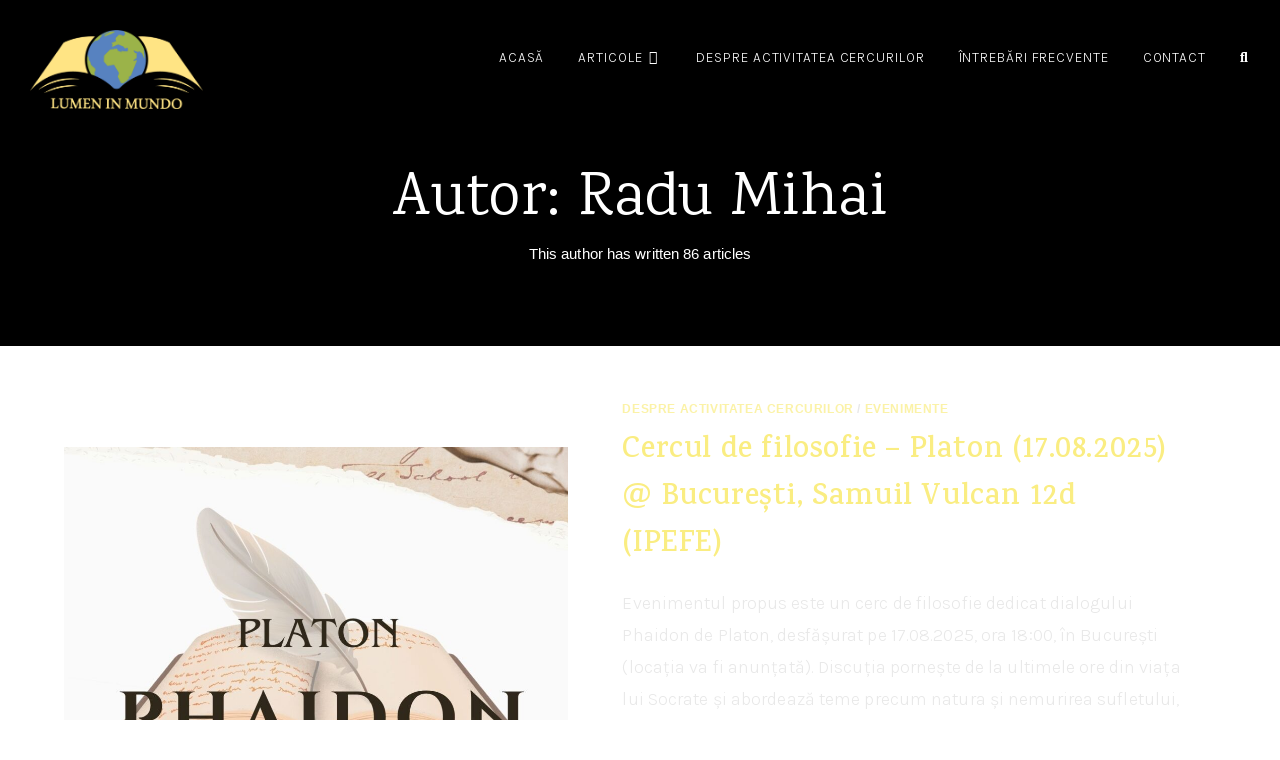

--- FILE ---
content_type: text/html; charset=UTF-8
request_url: https://lumeninmundo.com/author/diuras/
body_size: 32724
content:
<!DOCTYPE html>
<html class="html" lang="ro-RO">
<head>
	<meta charset="UTF-8">
	<link rel="profile" href="https://gmpg.org/xfn/11">

	<title>Radu Mihai | lumeninmundo</title>
<meta name='robots' content='noindex, follow' />
	<style>img:is([sizes="auto" i], [sizes^="auto," i]) { contain-intrinsic-size: 3000px 1500px }</style>
	<meta name="viewport" content="width=device-width, initial-scale=1"><link rel='dns-prefetch' href='//stats.wp.com' />
<link rel='dns-prefetch' href='//fonts.googleapis.com' />
<link rel="alternate" type="application/rss+xml" title="lumeninmundo &raquo; Flux" href="https://lumeninmundo.com/feed/" />
<link rel="alternate" type="application/rss+xml" title="lumeninmundo &raquo; Flux comentarii" href="https://lumeninmundo.com/comments/feed/" />
<link rel="alternate" type="application/rss+xml" title="lumeninmundo &raquo; Flux articole de Radu Mihai" href="https://lumeninmundo.com/author/diuras/feed/" />
<script>
window._wpemojiSettings = {"baseUrl":"https:\/\/s.w.org\/images\/core\/emoji\/15.0.3\/72x72\/","ext":".png","svgUrl":"https:\/\/s.w.org\/images\/core\/emoji\/15.0.3\/svg\/","svgExt":".svg","source":{"concatemoji":"https:\/\/lumeninmundo.com\/wp-includes\/js\/wp-emoji-release.min.js?ver=6.7.4"}};
/*! This file is auto-generated */
!function(i,n){var o,s,e;function c(e){try{var t={supportTests:e,timestamp:(new Date).valueOf()};sessionStorage.setItem(o,JSON.stringify(t))}catch(e){}}function p(e,t,n){e.clearRect(0,0,e.canvas.width,e.canvas.height),e.fillText(t,0,0);var t=new Uint32Array(e.getImageData(0,0,e.canvas.width,e.canvas.height).data),r=(e.clearRect(0,0,e.canvas.width,e.canvas.height),e.fillText(n,0,0),new Uint32Array(e.getImageData(0,0,e.canvas.width,e.canvas.height).data));return t.every(function(e,t){return e===r[t]})}function u(e,t,n){switch(t){case"flag":return n(e,"\ud83c\udff3\ufe0f\u200d\u26a7\ufe0f","\ud83c\udff3\ufe0f\u200b\u26a7\ufe0f")?!1:!n(e,"\ud83c\uddfa\ud83c\uddf3","\ud83c\uddfa\u200b\ud83c\uddf3")&&!n(e,"\ud83c\udff4\udb40\udc67\udb40\udc62\udb40\udc65\udb40\udc6e\udb40\udc67\udb40\udc7f","\ud83c\udff4\u200b\udb40\udc67\u200b\udb40\udc62\u200b\udb40\udc65\u200b\udb40\udc6e\u200b\udb40\udc67\u200b\udb40\udc7f");case"emoji":return!n(e,"\ud83d\udc26\u200d\u2b1b","\ud83d\udc26\u200b\u2b1b")}return!1}function f(e,t,n){var r="undefined"!=typeof WorkerGlobalScope&&self instanceof WorkerGlobalScope?new OffscreenCanvas(300,150):i.createElement("canvas"),a=r.getContext("2d",{willReadFrequently:!0}),o=(a.textBaseline="top",a.font="600 32px Arial",{});return e.forEach(function(e){o[e]=t(a,e,n)}),o}function t(e){var t=i.createElement("script");t.src=e,t.defer=!0,i.head.appendChild(t)}"undefined"!=typeof Promise&&(o="wpEmojiSettingsSupports",s=["flag","emoji"],n.supports={everything:!0,everythingExceptFlag:!0},e=new Promise(function(e){i.addEventListener("DOMContentLoaded",e,{once:!0})}),new Promise(function(t){var n=function(){try{var e=JSON.parse(sessionStorage.getItem(o));if("object"==typeof e&&"number"==typeof e.timestamp&&(new Date).valueOf()<e.timestamp+604800&&"object"==typeof e.supportTests)return e.supportTests}catch(e){}return null}();if(!n){if("undefined"!=typeof Worker&&"undefined"!=typeof OffscreenCanvas&&"undefined"!=typeof URL&&URL.createObjectURL&&"undefined"!=typeof Blob)try{var e="postMessage("+f.toString()+"("+[JSON.stringify(s),u.toString(),p.toString()].join(",")+"));",r=new Blob([e],{type:"text/javascript"}),a=new Worker(URL.createObjectURL(r),{name:"wpTestEmojiSupports"});return void(a.onmessage=function(e){c(n=e.data),a.terminate(),t(n)})}catch(e){}c(n=f(s,u,p))}t(n)}).then(function(e){for(var t in e)n.supports[t]=e[t],n.supports.everything=n.supports.everything&&n.supports[t],"flag"!==t&&(n.supports.everythingExceptFlag=n.supports.everythingExceptFlag&&n.supports[t]);n.supports.everythingExceptFlag=n.supports.everythingExceptFlag&&!n.supports.flag,n.DOMReady=!1,n.readyCallback=function(){n.DOMReady=!0}}).then(function(){return e}).then(function(){var e;n.supports.everything||(n.readyCallback(),(e=n.source||{}).concatemoji?t(e.concatemoji):e.wpemoji&&e.twemoji&&(t(e.twemoji),t(e.wpemoji)))}))}((window,document),window._wpemojiSettings);
</script>

<style id='wp-emoji-styles-inline-css'>

	img.wp-smiley, img.emoji {
		display: inline !important;
		border: none !important;
		box-shadow: none !important;
		height: 1em !important;
		width: 1em !important;
		margin: 0 0.07em !important;
		vertical-align: -0.1em !important;
		background: none !important;
		padding: 0 !important;
	}
</style>
<link rel='stylesheet' id='wp-block-library-css' href='https://lumeninmundo.com/wp-includes/css/dist/block-library/style.min.css?ver=6.7.4' media='all' />
<style id='wp-block-library-theme-inline-css'>
.wp-block-audio :where(figcaption){color:#555;font-size:13px;text-align:center}.is-dark-theme .wp-block-audio :where(figcaption){color:#ffffffa6}.wp-block-audio{margin:0 0 1em}.wp-block-code{border:1px solid #ccc;border-radius:4px;font-family:Menlo,Consolas,monaco,monospace;padding:.8em 1em}.wp-block-embed :where(figcaption){color:#555;font-size:13px;text-align:center}.is-dark-theme .wp-block-embed :where(figcaption){color:#ffffffa6}.wp-block-embed{margin:0 0 1em}.blocks-gallery-caption{color:#555;font-size:13px;text-align:center}.is-dark-theme .blocks-gallery-caption{color:#ffffffa6}:root :where(.wp-block-image figcaption){color:#555;font-size:13px;text-align:center}.is-dark-theme :root :where(.wp-block-image figcaption){color:#ffffffa6}.wp-block-image{margin:0 0 1em}.wp-block-pullquote{border-bottom:4px solid;border-top:4px solid;color:currentColor;margin-bottom:1.75em}.wp-block-pullquote cite,.wp-block-pullquote footer,.wp-block-pullquote__citation{color:currentColor;font-size:.8125em;font-style:normal;text-transform:uppercase}.wp-block-quote{border-left:.25em solid;margin:0 0 1.75em;padding-left:1em}.wp-block-quote cite,.wp-block-quote footer{color:currentColor;font-size:.8125em;font-style:normal;position:relative}.wp-block-quote:where(.has-text-align-right){border-left:none;border-right:.25em solid;padding-left:0;padding-right:1em}.wp-block-quote:where(.has-text-align-center){border:none;padding-left:0}.wp-block-quote.is-large,.wp-block-quote.is-style-large,.wp-block-quote:where(.is-style-plain){border:none}.wp-block-search .wp-block-search__label{font-weight:700}.wp-block-search__button{border:1px solid #ccc;padding:.375em .625em}:where(.wp-block-group.has-background){padding:1.25em 2.375em}.wp-block-separator.has-css-opacity{opacity:.4}.wp-block-separator{border:none;border-bottom:2px solid;margin-left:auto;margin-right:auto}.wp-block-separator.has-alpha-channel-opacity{opacity:1}.wp-block-separator:not(.is-style-wide):not(.is-style-dots){width:100px}.wp-block-separator.has-background:not(.is-style-dots){border-bottom:none;height:1px}.wp-block-separator.has-background:not(.is-style-wide):not(.is-style-dots){height:2px}.wp-block-table{margin:0 0 1em}.wp-block-table td,.wp-block-table th{word-break:normal}.wp-block-table :where(figcaption){color:#555;font-size:13px;text-align:center}.is-dark-theme .wp-block-table :where(figcaption){color:#ffffffa6}.wp-block-video :where(figcaption){color:#555;font-size:13px;text-align:center}.is-dark-theme .wp-block-video :where(figcaption){color:#ffffffa6}.wp-block-video{margin:0 0 1em}:root :where(.wp-block-template-part.has-background){margin-bottom:0;margin-top:0;padding:1.25em 2.375em}
</style>
<link rel='stylesheet' id='mediaelement-css' href='https://lumeninmundo.com/wp-includes/js/mediaelement/mediaelementplayer-legacy.min.css?ver=4.2.17' media='all' />
<link rel='stylesheet' id='wp-mediaelement-css' href='https://lumeninmundo.com/wp-includes/js/mediaelement/wp-mediaelement.min.css?ver=6.7.4' media='all' />
<style id='jetpack-sharing-buttons-style-inline-css'>
.jetpack-sharing-buttons__services-list{display:flex;flex-direction:row;flex-wrap:wrap;gap:0;list-style-type:none;margin:5px;padding:0}.jetpack-sharing-buttons__services-list.has-small-icon-size{font-size:12px}.jetpack-sharing-buttons__services-list.has-normal-icon-size{font-size:16px}.jetpack-sharing-buttons__services-list.has-large-icon-size{font-size:24px}.jetpack-sharing-buttons__services-list.has-huge-icon-size{font-size:36px}@media print{.jetpack-sharing-buttons__services-list{display:none!important}}.editor-styles-wrapper .wp-block-jetpack-sharing-buttons{gap:0;padding-inline-start:0}ul.jetpack-sharing-buttons__services-list.has-background{padding:1.25em 2.375em}
</style>
<style id='classic-theme-styles-inline-css'>
/*! This file is auto-generated */
.wp-block-button__link{color:#fff;background-color:#32373c;border-radius:9999px;box-shadow:none;text-decoration:none;padding:calc(.667em + 2px) calc(1.333em + 2px);font-size:1.125em}.wp-block-file__button{background:#32373c;color:#fff;text-decoration:none}
</style>
<style id='global-styles-inline-css'>
:root{--wp--preset--aspect-ratio--square: 1;--wp--preset--aspect-ratio--4-3: 4/3;--wp--preset--aspect-ratio--3-4: 3/4;--wp--preset--aspect-ratio--3-2: 3/2;--wp--preset--aspect-ratio--2-3: 2/3;--wp--preset--aspect-ratio--16-9: 16/9;--wp--preset--aspect-ratio--9-16: 9/16;--wp--preset--color--black: #000000;--wp--preset--color--cyan-bluish-gray: #abb8c3;--wp--preset--color--white: #ffffff;--wp--preset--color--pale-pink: #f78da7;--wp--preset--color--vivid-red: #cf2e2e;--wp--preset--color--luminous-vivid-orange: #ff6900;--wp--preset--color--luminous-vivid-amber: #fcb900;--wp--preset--color--light-green-cyan: #7bdcb5;--wp--preset--color--vivid-green-cyan: #00d084;--wp--preset--color--pale-cyan-blue: #8ed1fc;--wp--preset--color--vivid-cyan-blue: #0693e3;--wp--preset--color--vivid-purple: #9b51e0;--wp--preset--gradient--vivid-cyan-blue-to-vivid-purple: linear-gradient(135deg,rgba(6,147,227,1) 0%,rgb(155,81,224) 100%);--wp--preset--gradient--light-green-cyan-to-vivid-green-cyan: linear-gradient(135deg,rgb(122,220,180) 0%,rgb(0,208,130) 100%);--wp--preset--gradient--luminous-vivid-amber-to-luminous-vivid-orange: linear-gradient(135deg,rgba(252,185,0,1) 0%,rgba(255,105,0,1) 100%);--wp--preset--gradient--luminous-vivid-orange-to-vivid-red: linear-gradient(135deg,rgba(255,105,0,1) 0%,rgb(207,46,46) 100%);--wp--preset--gradient--very-light-gray-to-cyan-bluish-gray: linear-gradient(135deg,rgb(238,238,238) 0%,rgb(169,184,195) 100%);--wp--preset--gradient--cool-to-warm-spectrum: linear-gradient(135deg,rgb(74,234,220) 0%,rgb(151,120,209) 20%,rgb(207,42,186) 40%,rgb(238,44,130) 60%,rgb(251,105,98) 80%,rgb(254,248,76) 100%);--wp--preset--gradient--blush-light-purple: linear-gradient(135deg,rgb(255,206,236) 0%,rgb(152,150,240) 100%);--wp--preset--gradient--blush-bordeaux: linear-gradient(135deg,rgb(254,205,165) 0%,rgb(254,45,45) 50%,rgb(107,0,62) 100%);--wp--preset--gradient--luminous-dusk: linear-gradient(135deg,rgb(255,203,112) 0%,rgb(199,81,192) 50%,rgb(65,88,208) 100%);--wp--preset--gradient--pale-ocean: linear-gradient(135deg,rgb(255,245,203) 0%,rgb(182,227,212) 50%,rgb(51,167,181) 100%);--wp--preset--gradient--electric-grass: linear-gradient(135deg,rgb(202,248,128) 0%,rgb(113,206,126) 100%);--wp--preset--gradient--midnight: linear-gradient(135deg,rgb(2,3,129) 0%,rgb(40,116,252) 100%);--wp--preset--font-size--small: 13px;--wp--preset--font-size--medium: 20px;--wp--preset--font-size--large: 36px;--wp--preset--font-size--x-large: 42px;--wp--preset--spacing--20: 0.44rem;--wp--preset--spacing--30: 0.67rem;--wp--preset--spacing--40: 1rem;--wp--preset--spacing--50: 1.5rem;--wp--preset--spacing--60: 2.25rem;--wp--preset--spacing--70: 3.38rem;--wp--preset--spacing--80: 5.06rem;--wp--preset--shadow--natural: 6px 6px 9px rgba(0, 0, 0, 0.2);--wp--preset--shadow--deep: 12px 12px 50px rgba(0, 0, 0, 0.4);--wp--preset--shadow--sharp: 6px 6px 0px rgba(0, 0, 0, 0.2);--wp--preset--shadow--outlined: 6px 6px 0px -3px rgba(255, 255, 255, 1), 6px 6px rgba(0, 0, 0, 1);--wp--preset--shadow--crisp: 6px 6px 0px rgba(0, 0, 0, 1);}:where(.is-layout-flex){gap: 0.5em;}:where(.is-layout-grid){gap: 0.5em;}body .is-layout-flex{display: flex;}.is-layout-flex{flex-wrap: wrap;align-items: center;}.is-layout-flex > :is(*, div){margin: 0;}body .is-layout-grid{display: grid;}.is-layout-grid > :is(*, div){margin: 0;}:where(.wp-block-columns.is-layout-flex){gap: 2em;}:where(.wp-block-columns.is-layout-grid){gap: 2em;}:where(.wp-block-post-template.is-layout-flex){gap: 1.25em;}:where(.wp-block-post-template.is-layout-grid){gap: 1.25em;}.has-black-color{color: var(--wp--preset--color--black) !important;}.has-cyan-bluish-gray-color{color: var(--wp--preset--color--cyan-bluish-gray) !important;}.has-white-color{color: var(--wp--preset--color--white) !important;}.has-pale-pink-color{color: var(--wp--preset--color--pale-pink) !important;}.has-vivid-red-color{color: var(--wp--preset--color--vivid-red) !important;}.has-luminous-vivid-orange-color{color: var(--wp--preset--color--luminous-vivid-orange) !important;}.has-luminous-vivid-amber-color{color: var(--wp--preset--color--luminous-vivid-amber) !important;}.has-light-green-cyan-color{color: var(--wp--preset--color--light-green-cyan) !important;}.has-vivid-green-cyan-color{color: var(--wp--preset--color--vivid-green-cyan) !important;}.has-pale-cyan-blue-color{color: var(--wp--preset--color--pale-cyan-blue) !important;}.has-vivid-cyan-blue-color{color: var(--wp--preset--color--vivid-cyan-blue) !important;}.has-vivid-purple-color{color: var(--wp--preset--color--vivid-purple) !important;}.has-black-background-color{background-color: var(--wp--preset--color--black) !important;}.has-cyan-bluish-gray-background-color{background-color: var(--wp--preset--color--cyan-bluish-gray) !important;}.has-white-background-color{background-color: var(--wp--preset--color--white) !important;}.has-pale-pink-background-color{background-color: var(--wp--preset--color--pale-pink) !important;}.has-vivid-red-background-color{background-color: var(--wp--preset--color--vivid-red) !important;}.has-luminous-vivid-orange-background-color{background-color: var(--wp--preset--color--luminous-vivid-orange) !important;}.has-luminous-vivid-amber-background-color{background-color: var(--wp--preset--color--luminous-vivid-amber) !important;}.has-light-green-cyan-background-color{background-color: var(--wp--preset--color--light-green-cyan) !important;}.has-vivid-green-cyan-background-color{background-color: var(--wp--preset--color--vivid-green-cyan) !important;}.has-pale-cyan-blue-background-color{background-color: var(--wp--preset--color--pale-cyan-blue) !important;}.has-vivid-cyan-blue-background-color{background-color: var(--wp--preset--color--vivid-cyan-blue) !important;}.has-vivid-purple-background-color{background-color: var(--wp--preset--color--vivid-purple) !important;}.has-black-border-color{border-color: var(--wp--preset--color--black) !important;}.has-cyan-bluish-gray-border-color{border-color: var(--wp--preset--color--cyan-bluish-gray) !important;}.has-white-border-color{border-color: var(--wp--preset--color--white) !important;}.has-pale-pink-border-color{border-color: var(--wp--preset--color--pale-pink) !important;}.has-vivid-red-border-color{border-color: var(--wp--preset--color--vivid-red) !important;}.has-luminous-vivid-orange-border-color{border-color: var(--wp--preset--color--luminous-vivid-orange) !important;}.has-luminous-vivid-amber-border-color{border-color: var(--wp--preset--color--luminous-vivid-amber) !important;}.has-light-green-cyan-border-color{border-color: var(--wp--preset--color--light-green-cyan) !important;}.has-vivid-green-cyan-border-color{border-color: var(--wp--preset--color--vivid-green-cyan) !important;}.has-pale-cyan-blue-border-color{border-color: var(--wp--preset--color--pale-cyan-blue) !important;}.has-vivid-cyan-blue-border-color{border-color: var(--wp--preset--color--vivid-cyan-blue) !important;}.has-vivid-purple-border-color{border-color: var(--wp--preset--color--vivid-purple) !important;}.has-vivid-cyan-blue-to-vivid-purple-gradient-background{background: var(--wp--preset--gradient--vivid-cyan-blue-to-vivid-purple) !important;}.has-light-green-cyan-to-vivid-green-cyan-gradient-background{background: var(--wp--preset--gradient--light-green-cyan-to-vivid-green-cyan) !important;}.has-luminous-vivid-amber-to-luminous-vivid-orange-gradient-background{background: var(--wp--preset--gradient--luminous-vivid-amber-to-luminous-vivid-orange) !important;}.has-luminous-vivid-orange-to-vivid-red-gradient-background{background: var(--wp--preset--gradient--luminous-vivid-orange-to-vivid-red) !important;}.has-very-light-gray-to-cyan-bluish-gray-gradient-background{background: var(--wp--preset--gradient--very-light-gray-to-cyan-bluish-gray) !important;}.has-cool-to-warm-spectrum-gradient-background{background: var(--wp--preset--gradient--cool-to-warm-spectrum) !important;}.has-blush-light-purple-gradient-background{background: var(--wp--preset--gradient--blush-light-purple) !important;}.has-blush-bordeaux-gradient-background{background: var(--wp--preset--gradient--blush-bordeaux) !important;}.has-luminous-dusk-gradient-background{background: var(--wp--preset--gradient--luminous-dusk) !important;}.has-pale-ocean-gradient-background{background: var(--wp--preset--gradient--pale-ocean) !important;}.has-electric-grass-gradient-background{background: var(--wp--preset--gradient--electric-grass) !important;}.has-midnight-gradient-background{background: var(--wp--preset--gradient--midnight) !important;}.has-small-font-size{font-size: var(--wp--preset--font-size--small) !important;}.has-medium-font-size{font-size: var(--wp--preset--font-size--medium) !important;}.has-large-font-size{font-size: var(--wp--preset--font-size--large) !important;}.has-x-large-font-size{font-size: var(--wp--preset--font-size--x-large) !important;}
:where(.wp-block-post-template.is-layout-flex){gap: 1.25em;}:where(.wp-block-post-template.is-layout-grid){gap: 1.25em;}
:where(.wp-block-columns.is-layout-flex){gap: 2em;}:where(.wp-block-columns.is-layout-grid){gap: 2em;}
:root :where(.wp-block-pullquote){font-size: 1.5em;line-height: 1.6;}
</style>
<link rel='stylesheet' id='font-awesome-css' href='https://lumeninmundo.com/wp-content/themes/oceanwp/assets/fonts/fontawesome/css/all.min.css?ver=6.7.2' media='all' />
<link rel='stylesheet' id='rescue_shortcode_styles-css' href='https://lumeninmundo.com/wp-content/plugins/rescue-shortcodes/includes/css/rescue_shortcodes_styles.css?ver=6.7.4' media='all' />
<link rel='stylesheet' id='htbbootstrap-css' href='https://lumeninmundo.com/wp-content/plugins/ht-mega-for-elementor/assets/css/htbbootstrap.css?ver=2.9.3' media='all' />
<link rel='stylesheet' id='htmega-animation-css' href='https://lumeninmundo.com/wp-content/plugins/ht-mega-for-elementor/assets/css/animation.css?ver=2.9.3' media='all' />
<link rel='stylesheet' id='htmega-keyframes-css' href='https://lumeninmundo.com/wp-content/plugins/ht-mega-for-elementor/assets/css/htmega-keyframes.css?ver=2.9.3' media='all' />
<link rel='stylesheet' id='htmega-global-style-min-css' href='https://lumeninmundo.com/wp-content/plugins/ht-mega-for-elementor/assets/css/htmega-global-style.min.css?ver=2.9.3' media='all' />
<link rel='stylesheet' id='elementor-frontend-css' href='https://lumeninmundo.com/wp-content/plugins/elementor/assets/css/frontend.min.css?ver=3.31.2' media='all' />
<link rel='stylesheet' id='elementor-post-14639-css' href='https://lumeninmundo.com/wp-content/uploads/elementor/css/post-14639.css?ver=1765953864' media='all' />
<link rel='stylesheet' id='simple-line-icons-css' href='https://lumeninmundo.com/wp-content/themes/oceanwp/assets/css/third/simple-line-icons.min.css?ver=2.4.0' media='all' />
<link rel='stylesheet' id='oceanwp-style-css' href='https://lumeninmundo.com/wp-content/themes/oceanwp/assets/css/style.min.css?ver=4.1.2' media='all' />
<link rel='stylesheet' id='oceanwp-hamburgers-css' href='https://lumeninmundo.com/wp-content/themes/oceanwp/assets/css/third/hamburgers/hamburgers.min.css?ver=4.1.2' media='all' />
<link rel='stylesheet' id='oceanwp-minus-css' href='https://lumeninmundo.com/wp-content/themes/oceanwp/assets/css/third/hamburgers/types/minus.css?ver=4.1.2' media='all' />
<link rel='stylesheet' id='oceanwp-google-font-karla-css' href='//fonts.googleapis.com/css?family=Karla%3A100%2C200%2C300%2C400%2C500%2C600%2C700%2C800%2C900%2C100i%2C200i%2C300i%2C400i%2C500i%2C600i%2C700i%2C800i%2C900i&#038;subset=latin&#038;display=swap&#038;ver=6.7.4' media='all' />
<link rel='stylesheet' id='oceanwp-google-font-karma-css' href='//fonts.googleapis.com/css?family=Karma%3A100%2C200%2C300%2C400%2C500%2C600%2C700%2C800%2C900%2C100i%2C200i%2C300i%2C400i%2C500i%2C600i%2C700i%2C800i%2C900i&#038;subset=latin&#038;display=swap&#038;ver=6.7.4' media='all' />
<link rel='stylesheet' id='oe-widgets-style-css' href='https://lumeninmundo.com/wp-content/plugins/ocean-extra/assets/css/widgets.css?ver=6.7.4' media='all' />
<link rel='stylesheet' id='elementor-gf-local-karla-css' href='https://lumeninmundo.com/wp-content/uploads/elementor/google-fonts/css/karla.css?ver=1744524131' media='all' />
<link rel='stylesheet' id='elementor-gf-local-karma-css' href='https://lumeninmundo.com/wp-content/uploads/elementor/google-fonts/css/karma.css?ver=1744524122' media='all' />
<link rel='stylesheet' id='elementor-icons-shared-0-css' href='https://lumeninmundo.com/wp-content/plugins/elementor/assets/lib/font-awesome/css/fontawesome.min.css?ver=5.15.3' media='all' />
<link rel='stylesheet' id='elementor-icons-fa-solid-css' href='https://lumeninmundo.com/wp-content/plugins/elementor/assets/lib/font-awesome/css/solid.min.css?ver=5.15.3' media='all' />
<link rel='stylesheet' id='elementor-icons-fa-regular-css' href='https://lumeninmundo.com/wp-content/plugins/elementor/assets/lib/font-awesome/css/regular.min.css?ver=5.15.3' media='all' />
<link rel='stylesheet' id='elementor-icons-fa-brands-css' href='https://lumeninmundo.com/wp-content/plugins/elementor/assets/lib/font-awesome/css/brands.min.css?ver=5.15.3' media='all' />
<script src="https://lumeninmundo.com/wp-includes/js/jquery/jquery.min.js?ver=3.7.1" id="jquery-core-js"></script>
<script src="https://lumeninmundo.com/wp-includes/js/jquery/jquery-migrate.min.js?ver=3.4.1" id="jquery-migrate-js"></script>
<link rel="https://api.w.org/" href="https://lumeninmundo.com/wp-json/" /><link rel="alternate" title="JSON" type="application/json" href="https://lumeninmundo.com/wp-json/wp/v2/users/2" /><link rel="EditURI" type="application/rsd+xml" title="RSD" href="https://lumeninmundo.com/xmlrpc.php?rsd" />
<meta name="generator" content="WordPress 6.7.4" />
	<style>img#wpstats{display:none}</style>
		<meta name="generator" content="Elementor 3.31.2; features: additional_custom_breakpoints, e_element_cache; settings: css_print_method-external, google_font-enabled, font_display-swap">
<!-- SEO meta tags powered by SmartCrawl https://wpmudev.com/project/smartcrawl-wordpress-seo/ -->
<script type="application/ld+json">{"@context":"https:\/\/schema.org","@graph":[{"@type":"Organization","@id":"https:\/\/lumeninmundo.com\/#schema-publishing-organization","url":"https:\/\/lumeninmundo.com","name":"lumeninmundo"},{"@type":"WebSite","@id":"https:\/\/lumeninmundo.com\/#schema-website","url":"https:\/\/lumeninmundo.com","name":"lumeninmundo","encoding":"UTF-8","potentialAction":{"@type":"SearchAction","target":"https:\/\/lumeninmundo.com\/search\/{search_term_string}\/","query-input":"required name=search_term_string"}},{"@type":"ProfilePage","@id":"https:\/\/lumeninmundo.com\/author\/diuras\/#schema-webpage","url":"https:\/\/lumeninmundo.com\/author\/diuras\/","isPartOf":{"@id":"https:\/\/lumeninmundo.com\/#schema-website"},"publisher":{"@id":"https:\/\/lumeninmundo.com\/#schema-publishing-organization"},"mainEntity":{"@id":"#diuras","@type":"Person","name":"Radu Mihai","image":"https:\/\/lumeninmundo.com\/wp-content\/uploads\/2024\/08\/avatar_user_2_1723813927-96x96.jpg"},"hasPart":[{"@type":"Article","headline":"Cercul de filosofie - Platon (17.08.2025) @ Bucure\u0219ti, Samuil Vulcan 12d (IPEFE)","url":"https:\/\/lumeninmundo.com\/2025\/08\/cercul-de-filosofie-platon-17-08-2025-bucuresti-locatia-tba\/","datePublished":"2025-08-10 09:13:12","author":{"@id":"#diuras"}},{"@type":"Article","headline":"Cercul de lectur\u0103 - Mario Vargas Llosa &amp; Arthur Koestler (10.05.2025) - Pr\u0103v\u0103lia cu C\u0103r\u021bi, Constan\u021ba","url":"https:\/\/lumeninmundo.com\/2024\/12\/cercul-de-lectura-mario-vargas-llosa-arthur-koestler-constanta-tba\/","datePublished":"2024-12-21 18:54:56","author":{"@id":"#diuras"}},{"@type":"Article","headline":"Cercul de filosofie \u2013 Baruch Spinoza &amp; John Gray (30.11.2024) \u2013 Barissimo, Constan\u021ba","url":"https:\/\/lumeninmundo.com\/2024\/11\/cercul-de-filosofie-baruch-spinoza-john-gray-30-11-2024-barissimo-constanta\/","datePublished":"2024-11-27 10:26:06","author":{"@id":"#diuras"}},{"@type":"Article","headline":"Cercul de filosofie - Friedrich Nietzsche &amp; Albert Camus (31.08.2024) - La Metoc, Bucure\u0219ti","url":"https:\/\/lumeninmundo.com\/2024\/05\/cercul-de-filosofie-friedrich-nietzsche-albert-camus-31-08-2024-bucuresti\/","datePublished":"2024-05-06 10:20:16","author":{"@id":"#diuras"}},{"@type":"Article","headline":"Cercul de lectur\u0103 - Joseph Campbell (12.05.2024) - Ciz Bar &amp; More, Bucure\u0219ti","url":"https:\/\/lumeninmundo.com\/2024\/05\/cercul-de-lectura-joseph-campbell-12-05-2024-bucuresti\/","datePublished":"2024-05-03 11:13:43","author":{"@id":"#diuras"}},{"@type":"Article","headline":"Cercul de lectur\u0103 - Luigi Pirandello & Johan Huizinga (24.02.204) - Tomis Pub, Constan\u021ba","url":"https:\/\/lumeninmundo.com\/2024\/01\/cercul-de-lectura-luigi-pirandello-johan-huizinga-constanta-2024-tba\/","datePublished":"2024-01-02 20:10:24","author":{"@id":"#diuras"}},{"@type":"Article","headline":"Cercul de filosofie - Marcus Aurelius (21.12.2023) - Ciz Bar & More, Bucure\u0219ti","url":"https:\/\/lumeninmundo.com\/2023\/12\/cercul-de-filosofie-marcus-aurelius-bucuresti-tba\/","datePublished":"2023-12-02 11:11:36","author":{"@id":"#diuras"}},{"@type":"Article","headline":"Mun\u021bii Baiului: Predeal - Cabana G\u00e2rbova - Azuga","url":"https:\/\/lumeninmundo.com\/2023\/08\/muntii-baiului-predeal-cabana-garbova-azuga\/","datePublished":"2023-08-30 16:46:39","author":{"@id":"#diuras"}},{"@type":"Article","headline":"Cercul de lectur\u0103\/filosofie - Thomas Hardy & Aniela Jaff\u00e9\/Baruch Spinoza & Giorgio Agamben (30.09.2023) - Esplanada, Constan\u021ba","url":"https:\/\/lumeninmundo.com\/2023\/08\/cercul-de-lectura-filosofie-thomas-hardy-aniela-jaffe-baruch-spinoza-giorgio-agamben-tba-constanta\/","datePublished":"2023-08-15 11:02:11","author":{"@id":"#diuras"}},{"@type":"Article","headline":"Despre calitatea jurnalismului \u0219tiin\u021bific din Rom\u00e2nia (Episodul 2: Bacteriile din intestine \u0219i tulburarea din spectrul autist)","url":"https:\/\/lumeninmundo.com\/2023\/07\/despre-calitatea-jurnalismului-stiintific-din-romania-episodul-2-bacteriile-din-intestine-si-tulburarea-din-spectrul-autist\/","datePublished":"2023-07-29 08:00:55","author":{"@id":"#diuras"}}]},{"@type":"BreadcrumbList","@id":"https:\/\/lumeninmundo.com\/author\/diuras?author_name=diuras\/#breadcrumb","itemListElement":[{"@type":"ListItem","position":1,"name":"Home","item":"https:\/\/lumeninmundo.com"},{"@type":"ListItem","position":2,"name":"Archive for diuras"}]}]}</script>
<meta property="og:type" content="object" />
<meta property="og:title" content="Radu Mihai | lumeninmundo" />
<meta name="twitter:card" content="summary" />
<meta name="twitter:title" content="Radu Mihai | lumeninmundo" />
<!-- /SEO -->
			<style>
				.e-con.e-parent:nth-of-type(n+4):not(.e-lazyloaded):not(.e-no-lazyload),
				.e-con.e-parent:nth-of-type(n+4):not(.e-lazyloaded):not(.e-no-lazyload) * {
					background-image: none !important;
				}
				@media screen and (max-height: 1024px) {
					.e-con.e-parent:nth-of-type(n+3):not(.e-lazyloaded):not(.e-no-lazyload),
					.e-con.e-parent:nth-of-type(n+3):not(.e-lazyloaded):not(.e-no-lazyload) * {
						background-image: none !important;
					}
				}
				@media screen and (max-height: 640px) {
					.e-con.e-parent:nth-of-type(n+2):not(.e-lazyloaded):not(.e-no-lazyload),
					.e-con.e-parent:nth-of-type(n+2):not(.e-lazyloaded):not(.e-no-lazyload) * {
						background-image: none !important;
					}
				}
			</style>
			<link rel="icon" href="https://lumeninmundo.com/wp-content/uploads/2023/03/FAVNICN-03-150x150.png" sizes="32x32" />
<link rel="icon" href="https://lumeninmundo.com/wp-content/uploads/2023/03/FAVNICN-03.png" sizes="192x192" />
<link rel="apple-touch-icon" href="https://lumeninmundo.com/wp-content/uploads/2023/03/FAVNICN-03.png" />
<meta name="msapplication-TileImage" content="https://lumeninmundo.com/wp-content/uploads/2023/03/FAVNICN-03.png" />
		<style id="wp-custom-css">
			/** Start Block Kit CSS:105-3-0fb64e69c49a8e10692d28840c54ef95 **/#searchform-header-replace input{font-size:3rem;font-family:karla;color:#073c4f;background-color:#fff999;opacity:0.7;padding-left:3rem}#searchform-header-replace input::placeholder{opacity:0}a:focus{outline:0 !important}.dropdown-menu ul li a.menu-link{color:#04293a !important}.dropdown-menu ul li a.menu-link:hover{color:#cd8500 !important;background-color:#fff999 !important}p{font-family:karla}.single-post:not(.elementor-page) .entry-content a:not(.wp-block-button__link):not(.wp-block-file__button),.page:not(.elementor-page):not(.woocommerce-page) .entry a:not(.wp-block-button__link):not(.wp-block-file__button){text-decoration:none}.entry-content a:link:hover{text-decoration:none !important}.page-numbers a,.page-numbers span:not(.elementor-screen-only),.page-links span{border-radius:5px;margin-bottom:3rem}.page-numbers a:link{border:0}.page-numbers a:hover{border:1px solid;transition-duration:800ms}.page-numbers li .dots{border:0;cursor:default}.thumbnail img{border-radius:0}.blog-entry.post .thumbnail .overlay{border-radius:1px}.related-thumb{border-radius:1px}.related-thumb img{border-radius:1px}.blog-entry.post .blog-entry-header .entry-title a:hover{color:#ffdc00 !important}#footer-widgets li,#footer-widgets #wp-calendar caption,#footer-widgets #wp-calendar th,#footer-widgets #wp-calendar tbody,#footer-widgets .contact-info-widget i,#footer-widgets .oceanwp-newsletter-form-wrap input[type="email"],#footer-widgets .posts-thumbnails-widget li,#footer-widgets .social-widget li a{border-color:#faed82 !important}#ocean_social-3{padding-left:1rem}.single-header-ocean-3 .blog-post-author .post-author-avatar img.avatar{margin-top:20rem;border:2px solid}.ocean-single-post-header .post-author-name,.ocean-single-post-header .post-author-name a:hover{color:#ffdc00}.ocean-single-post-header ul.meta-item li,.ocean-single-post-header ul.meta-item li a:hover{color:#faed82}.pingback{display:none}.comments-title{display:none}.sh-container{padding:0;max-width:100%;margin:0}.single-header-ocean-3{margin:0}.related-post-title a:hover{color:#fc0 !important}.theme-heading .text::before{display:none}.wp-block-image.aligncenter >figcaption,.wp-block-image .aligncenter >figcaption,.wp-block-image.alignleft >figcaption,.wp-block-image .alignleft >figcaption,.wp-block-image.alignright >figcaption,.wp-block-image .alignright >figcaption{color:rgba(250,237,130,0.7)}@media screen and (max-width:800px){.single-header-ocean-3 .blog-post-author .post-author-avatar img.avatar{margin-top:10rem;width:20%}}@media screen and (max-width:600px){.single-header-ocean-3 .blog-post-author .post-author-avatar img.avatar{margin-top:10rem;width:35%}}.envato-kit-102-phone-overlay{position:absolute !important;display:block !important;top:0;left:0;right:0;margin:auto;/** End Block Kit CSS:105-3-0fb64e69c49a8e10692d28840c54ef95 **/z-index:1}		</style>
		<!-- OceanWP CSS -->
<style type="text/css">
.background-image-page-header-overlay{opacity:1;background-color:rgba(0,0,0,0.78)}/* Colors */a:hover,a.light:hover,.theme-heading .text::before,.theme-heading .text::after,#top-bar-content >a:hover,#top-bar-social li.oceanwp-email a:hover,#site-navigation-wrap .dropdown-menu >li >a:hover,#site-header.medium-header #medium-searchform button:hover,.oceanwp-mobile-menu-icon a:hover,.blog-entry.post .blog-entry-header .entry-title a:hover,.blog-entry.post .blog-entry-readmore a:hover,.blog-entry.thumbnail-entry .blog-entry-category a,ul.meta li a:hover,.dropcap,.single nav.post-navigation .nav-links .title,body .related-post-title a:hover,body #wp-calendar caption,body .contact-info-widget.default i,body .contact-info-widget.big-icons i,body .custom-links-widget .oceanwp-custom-links li a:hover,body .custom-links-widget .oceanwp-custom-links li a:hover:before,body .posts-thumbnails-widget li a:hover,body .social-widget li.oceanwp-email a:hover,.comment-author .comment-meta .comment-reply-link,#respond #cancel-comment-reply-link:hover,#footer-widgets .footer-box a:hover,#footer-bottom a:hover,#footer-bottom #footer-bottom-menu a:hover,.sidr a:hover,.sidr-class-dropdown-toggle:hover,.sidr-class-menu-item-has-children.active >a,.sidr-class-menu-item-has-children.active >a >.sidr-class-dropdown-toggle,input[type=checkbox]:checked:before{color:#04293a}.single nav.post-navigation .nav-links .title .owp-icon use,.blog-entry.post .blog-entry-readmore a:hover .owp-icon use,body .contact-info-widget.default .owp-icon use,body .contact-info-widget.big-icons .owp-icon use{stroke:#04293a}input[type="button"],input[type="reset"],input[type="submit"],button[type="submit"],.button,#site-navigation-wrap .dropdown-menu >li.btn >a >span,.thumbnail:hover i,.thumbnail:hover .link-post-svg-icon,.post-quote-content,.omw-modal .omw-close-modal,body .contact-info-widget.big-icons li:hover i,body .contact-info-widget.big-icons li:hover .owp-icon,body div.wpforms-container-full .wpforms-form input[type=submit],body div.wpforms-container-full .wpforms-form button[type=submit],body div.wpforms-container-full .wpforms-form .wpforms-page-button,.woocommerce-cart .wp-element-button,.woocommerce-checkout .wp-element-button,.wp-block-button__link{background-color:#04293a}.widget-title{border-color:#04293a}blockquote{border-color:#04293a}.wp-block-quote{border-color:#04293a}#searchform-dropdown{border-color:#04293a}.dropdown-menu .sub-menu{border-color:#04293a}.blog-entry.large-entry .blog-entry-readmore a:hover{border-color:#04293a}.oceanwp-newsletter-form-wrap input[type="email"]:focus{border-color:#04293a}.social-widget li.oceanwp-email a:hover{border-color:#04293a}#respond #cancel-comment-reply-link:hover{border-color:#04293a}body .contact-info-widget.big-icons li:hover i{border-color:#04293a}body .contact-info-widget.big-icons li:hover .owp-icon{border-color:#04293a}#footer-widgets .oceanwp-newsletter-form-wrap input[type="email"]:focus{border-color:#04293a}input[type="button"]:hover,input[type="reset"]:hover,input[type="submit"]:hover,button[type="submit"]:hover,input[type="button"]:focus,input[type="reset"]:focus,input[type="submit"]:focus,button[type="submit"]:focus,.button:hover,.button:focus,#site-navigation-wrap .dropdown-menu >li.btn >a:hover >span,.post-quote-author,.omw-modal .omw-close-modal:hover,body div.wpforms-container-full .wpforms-form input[type=submit]:hover,body div.wpforms-container-full .wpforms-form button[type=submit]:hover,body div.wpforms-container-full .wpforms-form .wpforms-page-button:hover,.woocommerce-cart .wp-element-button:hover,.woocommerce-checkout .wp-element-button:hover,.wp-block-button__link:hover{background-color:#1e73be}table th,table td,hr,.content-area,body.content-left-sidebar #content-wrap .content-area,.content-left-sidebar .content-area,#top-bar-wrap,#site-header,#site-header.top-header #search-toggle,.dropdown-menu ul li,.centered-minimal-page-header,.blog-entry.post,.blog-entry.grid-entry .blog-entry-inner,.blog-entry.thumbnail-entry .blog-entry-bottom,.single-post .entry-title,.single .entry-share-wrap .entry-share,.single .entry-share,.single .entry-share ul li a,.single nav.post-navigation,.single nav.post-navigation .nav-links .nav-previous,#author-bio,#author-bio .author-bio-avatar,#author-bio .author-bio-social li a,#related-posts,#comments,.comment-body,#respond #cancel-comment-reply-link,#blog-entries .type-page,.page-numbers a,.page-numbers span:not(.elementor-screen-only),.page-links span,body #wp-calendar caption,body #wp-calendar th,body #wp-calendar tbody,body .contact-info-widget.default i,body .contact-info-widget.big-icons i,body .contact-info-widget.big-icons .owp-icon,body .contact-info-widget.default .owp-icon,body .posts-thumbnails-widget li,body .tagcloud a{border-color:rgba(221,51,51,0)}body,.separate-layout,.has-parallax-footer:not(.separate-layout) #main{background-color:rgba(4,41,58,0)}a{color:#faed82}a .owp-icon use{stroke:#faed82}a:hover{color:#ffcc00}a:hover .owp-icon use{stroke:#ffcc00}body .theme-button,body input[type="submit"],body button[type="submit"],body button,body .button,body div.wpforms-container-full .wpforms-form input[type=submit],body div.wpforms-container-full .wpforms-form button[type=submit],body div.wpforms-container-full .wpforms-form .wpforms-page-button,.woocommerce-cart .wp-element-button,.woocommerce-checkout .wp-element-button,.wp-block-button__link{background-color:#ff1414}body .theme-button:hover,body input[type="submit"]:hover,body button[type="submit"]:hover,body button:hover,body .button:hover,body div.wpforms-container-full .wpforms-form input[type=submit]:hover,body div.wpforms-container-full .wpforms-form input[type=submit]:active,body div.wpforms-container-full .wpforms-form button[type=submit]:hover,body div.wpforms-container-full .wpforms-form button[type=submit]:active,body div.wpforms-container-full .wpforms-form .wpforms-page-button:hover,body div.wpforms-container-full .wpforms-form .wpforms-page-button:active,.woocommerce-cart .wp-element-button:hover,.woocommerce-checkout .wp-element-button:hover,.wp-block-button__link:hover{background-color:rgba(238,238,34,0)}body .theme-button:hover,body input[type="submit"]:hover,body button[type="submit"]:hover,body button:hover,body .button:hover,body div.wpforms-container-full .wpforms-form input[type=submit]:hover,body div.wpforms-container-full .wpforms-form input[type=submit]:active,body div.wpforms-container-full .wpforms-form button[type=submit]:hover,body div.wpforms-container-full .wpforms-form button[type=submit]:active,body div.wpforms-container-full .wpforms-form .wpforms-page-button:hover,body div.wpforms-container-full .wpforms-form .wpforms-page-button:active,.woocommerce-cart .wp-element-button:hover,.woocommerce-checkout .wp-element-button:hover,.wp-block-button__link:hover{color:#ffffff}body .theme-button,body input[type="submit"],body button[type="submit"],body button,body .button,body div.wpforms-container-full .wpforms-form input[type=submit],body div.wpforms-container-full .wpforms-form button[type=submit],body div.wpforms-container-full .wpforms-form .wpforms-page-button,.woocommerce-cart .wp-element-button,.woocommerce-checkout .wp-element-button,.wp-block-button__link{border-color:#ffffff}body .theme-button:hover,body input[type="submit"]:hover,body button[type="submit"]:hover,body button:hover,body .button:hover,body div.wpforms-container-full .wpforms-form input[type=submit]:hover,body div.wpforms-container-full .wpforms-form input[type=submit]:active,body div.wpforms-container-full .wpforms-form button[type=submit]:hover,body div.wpforms-container-full .wpforms-form button[type=submit]:active,body div.wpforms-container-full .wpforms-form .wpforms-page-button:hover,body div.wpforms-container-full .wpforms-form .wpforms-page-button:active,.woocommerce-cart .wp-element-button:hover,.woocommerce-checkout .wp-element-button:hover,.wp-block-button__link:hover{border-color:#faed82}form input[type="text"],form input[type="password"],form input[type="email"],form input[type="url"],form input[type="date"],form input[type="month"],form input[type="time"],form input[type="datetime"],form input[type="datetime-local"],form input[type="week"],form input[type="number"],form input[type="search"],form input[type="tel"],form input[type="color"],form select,form textarea,.select2-container .select2-choice,.woocommerce .woocommerce-checkout .select2-container--default .select2-selection--single{border-color:#04293a}body div.wpforms-container-full .wpforms-form input[type=date],body div.wpforms-container-full .wpforms-form input[type=datetime],body div.wpforms-container-full .wpforms-form input[type=datetime-local],body div.wpforms-container-full .wpforms-form input[type=email],body div.wpforms-container-full .wpforms-form input[type=month],body div.wpforms-container-full .wpforms-form input[type=number],body div.wpforms-container-full .wpforms-form input[type=password],body div.wpforms-container-full .wpforms-form input[type=range],body div.wpforms-container-full .wpforms-form input[type=search],body div.wpforms-container-full .wpforms-form input[type=tel],body div.wpforms-container-full .wpforms-form input[type=text],body div.wpforms-container-full .wpforms-form input[type=time],body div.wpforms-container-full .wpforms-form input[type=url],body div.wpforms-container-full .wpforms-form input[type=week],body div.wpforms-container-full .wpforms-form select,body div.wpforms-container-full .wpforms-form textarea{border-color:#04293a}form input[type="text"]:focus,form input[type="password"]:focus,form input[type="email"]:focus,form input[type="tel"]:focus,form input[type="url"]:focus,form input[type="search"]:focus,form textarea:focus,.select2-drop-active,.select2-dropdown-open.select2-drop-above .select2-choice,.select2-dropdown-open.select2-drop-above .select2-choices,.select2-drop.select2-drop-above.select2-drop-active,.select2-container-active .select2-choice,.select2-container-active .select2-choices{border-color:#000000}body div.wpforms-container-full .wpforms-form input:focus,body div.wpforms-container-full .wpforms-form textarea:focus,body div.wpforms-container-full .wpforms-form select:focus{border-color:#000000}form input[type="text"],form input[type="password"],form input[type="email"],form input[type="url"],form input[type="date"],form input[type="month"],form input[type="time"],form input[type="datetime"],form input[type="datetime-local"],form input[type="week"],form input[type="number"],form input[type="search"],form input[type="tel"],form input[type="color"],form select,form textarea,.woocommerce .woocommerce-checkout .select2-container--default .select2-selection--single{background-color:#ffffff}body div.wpforms-container-full .wpforms-form input[type=date],body div.wpforms-container-full .wpforms-form input[type=datetime],body div.wpforms-container-full .wpforms-form input[type=datetime-local],body div.wpforms-container-full .wpforms-form input[type=email],body div.wpforms-container-full .wpforms-form input[type=month],body div.wpforms-container-full .wpforms-form input[type=number],body div.wpforms-container-full .wpforms-form input[type=password],body div.wpforms-container-full .wpforms-form input[type=range],body div.wpforms-container-full .wpforms-form input[type=search],body div.wpforms-container-full .wpforms-form input[type=tel],body div.wpforms-container-full .wpforms-form input[type=text],body div.wpforms-container-full .wpforms-form input[type=time],body div.wpforms-container-full .wpforms-form input[type=url],body div.wpforms-container-full .wpforms-form input[type=week],body div.wpforms-container-full .wpforms-form select,body div.wpforms-container-full .wpforms-form textarea{background-color:#ffffff}form input[type="text"],form input[type="password"],form input[type="email"],form input[type="url"],form input[type="date"],form input[type="month"],form input[type="time"],form input[type="datetime"],form input[type="datetime-local"],form input[type="week"],form input[type="number"],form input[type="search"],form input[type="tel"],form input[type="color"],form select,form textarea{color:#000000}body div.wpforms-container-full .wpforms-form input[type=date],body div.wpforms-container-full .wpforms-form input[type=datetime],body div.wpforms-container-full .wpforms-form input[type=datetime-local],body div.wpforms-container-full .wpforms-form input[type=email],body div.wpforms-container-full .wpforms-form input[type=month],body div.wpforms-container-full .wpforms-form input[type=number],body div.wpforms-container-full .wpforms-form input[type=password],body div.wpforms-container-full .wpforms-form input[type=range],body div.wpforms-container-full .wpforms-form input[type=search],body div.wpforms-container-full .wpforms-form input[type=tel],body div.wpforms-container-full .wpforms-form input[type=text],body div.wpforms-container-full .wpforms-form input[type=time],body div.wpforms-container-full .wpforms-form input[type=url],body div.wpforms-container-full .wpforms-form input[type=week],body div.wpforms-container-full .wpforms-form select,body div.wpforms-container-full .wpforms-form textarea{color:#000000}label,body div.wpforms-container-full .wpforms-form .wpforms-field-label{color:#ffffff}.page-header .page-header-title,.page-header.background-image-page-header .page-header-title{color:#ffffff}body{color:#e8e8e8}h3{color:#faed82}/* OceanWP Style Settings CSS */.container{width:1500px}@media only screen and (min-width:960px){.content-area,.content-left-sidebar .content-area{width:100%}}body{background-image:url(https://lumeninmundo.com/wp-content/uploads/2023/03/iara-fundal.jpg)}body{background-position:center center}body{background-attachment:fixed}body{background-repeat:repeat-y}body{background-size:cover}.theme-button,input[type="submit"],button[type="submit"],button,.button,body div.wpforms-container-full .wpforms-form input[type=submit],body div.wpforms-container-full .wpforms-form button[type=submit],body div.wpforms-container-full .wpforms-form .wpforms-page-button{border-style:solid}.theme-button,input[type="submit"],button[type="submit"],button,.button,body div.wpforms-container-full .wpforms-form input[type=submit],body div.wpforms-container-full .wpforms-form button[type=submit],body div.wpforms-container-full .wpforms-form .wpforms-page-button{border-width:1px}form input[type="text"],form input[type="password"],form input[type="email"],form input[type="url"],form input[type="date"],form input[type="month"],form input[type="time"],form input[type="datetime"],form input[type="datetime-local"],form input[type="week"],form input[type="number"],form input[type="search"],form input[type="tel"],form input[type="color"],form select,form textarea,.woocommerce .woocommerce-checkout .select2-container--default .select2-selection--single{border-style:solid}body div.wpforms-container-full .wpforms-form input[type=date],body div.wpforms-container-full .wpforms-form input[type=datetime],body div.wpforms-container-full .wpforms-form input[type=datetime-local],body div.wpforms-container-full .wpforms-form input[type=email],body div.wpforms-container-full .wpforms-form input[type=month],body div.wpforms-container-full .wpforms-form input[type=number],body div.wpforms-container-full .wpforms-form input[type=password],body div.wpforms-container-full .wpforms-form input[type=range],body div.wpforms-container-full .wpforms-form input[type=search],body div.wpforms-container-full .wpforms-form input[type=tel],body div.wpforms-container-full .wpforms-form input[type=text],body div.wpforms-container-full .wpforms-form input[type=time],body div.wpforms-container-full .wpforms-form input[type=url],body div.wpforms-container-full .wpforms-form input[type=week],body div.wpforms-container-full .wpforms-form select,body div.wpforms-container-full .wpforms-form textarea{border-style:solid}form input[type="text"],form input[type="password"],form input[type="email"],form input[type="url"],form input[type="date"],form input[type="month"],form input[type="time"],form input[type="datetime"],form input[type="datetime-local"],form input[type="week"],form input[type="number"],form input[type="search"],form input[type="tel"],form input[type="color"],form select,form textarea{border-radius:3px}body div.wpforms-container-full .wpforms-form input[type=date],body div.wpforms-container-full .wpforms-form input[type=datetime],body div.wpforms-container-full .wpforms-form input[type=datetime-local],body div.wpforms-container-full .wpforms-form input[type=email],body div.wpforms-container-full .wpforms-form input[type=month],body div.wpforms-container-full .wpforms-form input[type=number],body div.wpforms-container-full .wpforms-form input[type=password],body div.wpforms-container-full .wpforms-form input[type=range],body div.wpforms-container-full .wpforms-form input[type=search],body div.wpforms-container-full .wpforms-form input[type=tel],body div.wpforms-container-full .wpforms-form input[type=text],body div.wpforms-container-full .wpforms-form input[type=time],body div.wpforms-container-full .wpforms-form input[type=url],body div.wpforms-container-full .wpforms-form input[type=week],body div.wpforms-container-full .wpforms-form select,body div.wpforms-container-full .wpforms-form textarea{border-radius:3px}#main #content-wrap,.separate-layout #main #content-wrap{padding-top:50px;padding-bottom:0}@media (max-width:480px){#main #content-wrap,.separate-layout #main #content-wrap{padding-top:15px}}.page-numbers a,.page-numbers span:not(.elementor-screen-only),.page-links span{font-size:17px}@media (max-width:768px){.page-numbers a,.page-numbers span:not(.elementor-screen-only),.page-links span{font-size:px}}@media (max-width:480px){.page-numbers a,.page-numbers span:not(.elementor-screen-only),.page-links span{font-size:px}}.page-numbers a,.page-numbers span:not(.elementor-screen-only),.page-links span{background-color:rgba(139,90,43,0)}.page-numbers a:hover,.page-links a:hover span,.page-numbers.current,.page-numbers.current:hover{background-color:rgba(248,248,248,0)}.page-numbers a,.page-numbers span:not(.elementor-screen-only),.page-links span{color:#faed82}.page-numbers a .owp-icon use{stroke:#faed82}.page-numbers a:hover,.page-links a:hover span,.page-numbers.current,.page-numbers.current:hover{color:#ffdc00}.page-numbers a:hover .owp-icon use{stroke:#ffdc00}.page-numbers a,.page-numbers span:not(.elementor-screen-only),.page-links span{border-color:#faed82}.page-numbers a:hover,.page-links a:hover span,.page-numbers.current,.page-numbers.current:hover{border-color:#ffdc00}#scroll-top{bottom:30px}#scroll-top{width:49px;height:49px;line-height:49px}#scroll-top{font-size:31px}#scroll-top .owp-icon{width:31px;height:31px}#scroll-top:hover{background-color:#04293a}#scroll-top{color:#faed82}#scroll-top .owp-icon use{stroke:#faed82}.page-header,.has-transparent-header .page-header{padding:80px 0 0 0}@media (max-width:768px){.page-header,.has-transparent-header .page-header{padding:140px 0 80px 0}}@media (max-width:480px){.page-header,.has-transparent-header .page-header{padding:120px 0 20px 0}}/* Header */@media only screen and (max-width:959px){body.default-breakpoint #site-logo #site-logo-inner{height:60px}}@media only screen and (max-width:959px){body.default-breakpoint .oceanwp-mobile-menu-icon a,.mobile-menu-close{line-height:60px}}#site-logo #site-logo-inner,.oceanwp-social-menu .social-menu-inner,#site-header.full_screen-header .menu-bar-inner,.after-header-content .after-header-content-inner{height:56px}#site-navigation-wrap .dropdown-menu >li >a,#site-navigation-wrap .dropdown-menu >li >span.opl-logout-link,.oceanwp-mobile-menu-icon a,.mobile-menu-close,.after-header-content-inner >a{line-height:56px}#site-header-inner{padding:30px 30px 0 30px}@media (max-width:480px){#site-header-inner{padding:25px 15px 0 15px}}#site-header,.has-transparent-header .is-sticky #site-header,.has-vh-transparent .is-sticky #site-header.vertical-header,#searchform-header-replace{background-color:rgba(4,41,58,0.77)}#site-header.has-header-media .overlay-header-media{background-color:rgba(10,10,10,0)}#site-header{border-color:#ffffff}#site-header.transparent-header{background-color:rgba(221,51,51,0)}#site-logo #site-logo-inner a img,#site-header.center-header #site-navigation-wrap .middle-site-logo a img{max-width:181px}@media (max-width:768px){#site-logo #site-logo-inner a img,#site-header.center-header #site-navigation-wrap .middle-site-logo a img{max-width:107px}}@media (max-width:480px){#site-logo #site-logo-inner a img,#site-header.center-header #site-navigation-wrap .middle-site-logo a img{max-width:234px}}#site-header #site-logo #site-logo-inner a img,#site-header.center-header #site-navigation-wrap .middle-site-logo a img{max-height:79px}@media (max-width:480px){#site-header #site-logo #site-logo-inner a img,#site-header.center-header #site-navigation-wrap .middle-site-logo a img{max-height:43px}}.effect-one #site-navigation-wrap .dropdown-menu >li >a.menu-link >span:after,.effect-three #site-navigation-wrap .dropdown-menu >li >a.menu-link >span:after,.effect-five #site-navigation-wrap .dropdown-menu >li >a.menu-link >span:before,.effect-five #site-navigation-wrap .dropdown-menu >li >a.menu-link >span:after,.effect-nine #site-navigation-wrap .dropdown-menu >li >a.menu-link >span:before,.effect-nine #site-navigation-wrap .dropdown-menu >li >a.menu-link >span:after{background-color:#fff999}.effect-four #site-navigation-wrap .dropdown-menu >li >a.menu-link >span:before,.effect-four #site-navigation-wrap .dropdown-menu >li >a.menu-link >span:after,.effect-seven #site-navigation-wrap .dropdown-menu >li >a.menu-link:hover >span:after,.effect-seven #site-navigation-wrap .dropdown-menu >li.sfHover >a.menu-link >span:after{color:#fff999}.effect-seven #site-navigation-wrap .dropdown-menu >li >a.menu-link:hover >span:after,.effect-seven #site-navigation-wrap .dropdown-menu >li.sfHover >a.menu-link >span:after{text-shadow:10px 0 #fff999,-10px 0 #fff999}#site-navigation-wrap .dropdown-menu >li >a{padding:0 17px}#site-navigation-wrap .dropdown-menu >li >a,.oceanwp-mobile-menu-icon a,#searchform-header-replace-close{color:#ffffff}#site-navigation-wrap .dropdown-menu >li >a .owp-icon use,.oceanwp-mobile-menu-icon a .owp-icon use,#searchform-header-replace-close .owp-icon use{stroke:#ffffff}#site-navigation-wrap .dropdown-menu >li >a:hover,.oceanwp-mobile-menu-icon a:hover,#searchform-header-replace-close:hover{color:#fff999}#site-navigation-wrap .dropdown-menu >li >a:hover .owp-icon use,.oceanwp-mobile-menu-icon a:hover .owp-icon use,#searchform-header-replace-close:hover .owp-icon use{stroke:#fff999}#site-navigation-wrap .dropdown-menu >.current-menu-item >a,#site-navigation-wrap .dropdown-menu >.current-menu-ancestor >a,#site-navigation-wrap .dropdown-menu >.current-menu-item >a:hover,#site-navigation-wrap .dropdown-menu >.current-menu-ancestor >a:hover{color:#fff999}.dropdown-menu .sub-menu,#searchform-dropdown,.current-shop-items-dropdown{background-color:#f2f2f2}.dropdown-menu .sub-menu,#searchform-dropdown,.current-shop-items-dropdown{border-color:#ffffff}.dropdown-menu ul li.menu-item,.navigation >ul >li >ul.megamenu.sub-menu >li,.navigation .megamenu li ul.sub-menu{border-color:rgba(0,0,0,0.05)}.dropdown-menu ul li a.menu-link{color:#04293a}.dropdown-menu ul li a.menu-link .owp-icon use{stroke:#04293a}.dropdown-menu ul >.current-menu-item >a.menu-link{color:#fff999}.dropdown-menu ul >.current-menu-item >a.menu-link{background-color:#faed82}.navigation li.mega-cat .mega-cat-title{background-color:#1e73be}.navigation li.mega-cat .mega-cat-title{color:#1e73be}.navigation li.mega-cat ul li .mega-post-title a{color:#1e73be}.navigation li.mega-cat ul li .mega-post-title a:hover{color:#1e73be}.navigation li.mega-cat ul li .mega-post-date{color:#1e73be}.navigation li.mega-cat ul li .mega-post-date .owp-icon use{stroke:#1e73be}@media (max-width:1080px){#top-bar-nav,#site-navigation-wrap,.oceanwp-social-menu,.after-header-content{display:none}.center-logo #site-logo{float:none;position:absolute;left:50%;padding:0;-webkit-transform:translateX(-50%);transform:translateX(-50%)}#site-header.center-header #site-logo,.oceanwp-mobile-menu-icon,#oceanwp-cart-sidebar-wrap{display:block}body.vertical-header-style #outer-wrap{margin:0 !important}#site-header.vertical-header{position:relative;width:100%;left:0 !important;right:0 !important}#site-header.vertical-header .has-template >#site-logo{display:block}#site-header.vertical-header #site-header-inner{display:-webkit-box;display:-webkit-flex;display:-ms-flexbox;display:flex;-webkit-align-items:center;align-items:center;padding:0;max-width:90%}#site-header.vertical-header #site-header-inner >*:not(.oceanwp-mobile-menu-icon){display:none}#site-header.vertical-header #site-header-inner >*{padding:0 !important}#site-header.vertical-header #site-header-inner #site-logo{display:block;margin:0;width:50%;text-align:left}body.rtl #site-header.vertical-header #site-header-inner #site-logo{text-align:right}#site-header.vertical-header #site-header-inner .oceanwp-mobile-menu-icon{width:50%;text-align:right}body.rtl #site-header.vertical-header #site-header-inner .oceanwp-mobile-menu-icon{text-align:left}#site-header.vertical-header .vertical-toggle,body.vertical-header-style.vh-closed #site-header.vertical-header .vertical-toggle{display:none}#site-logo.has-responsive-logo .custom-logo-link{display:none}#site-logo.has-responsive-logo .responsive-logo-link{display:block}.is-sticky #site-logo.has-sticky-logo .responsive-logo-link{display:none}.is-sticky #site-logo.has-responsive-logo .sticky-logo-link{display:block}#top-bar.has-no-content #top-bar-social.top-bar-left,#top-bar.has-no-content #top-bar-social.top-bar-right{position:inherit;left:auto;right:auto;float:none;height:auto;line-height:1.5em;margin-top:0;text-align:center}#top-bar.has-no-content #top-bar-social li{float:none;display:inline-block}.owp-cart-overlay,#side-panel-wrap a.side-panel-btn{display:none !important}}@media (max-width:1080px){#site-logo #site-logo-inner{height:60px}}@media (max-width:1080px){.oceanwp-mobile-menu-icon a{line-height:60px}}#mobile-dropdown{max-height:714px}.mobile-menu .hamburger-inner,.mobile-menu .hamburger-inner::before,.mobile-menu .hamburger-inner::after{background-color:#ffffff}#sidr,#mobile-dropdown{background-color:#f9f9f9}#sidr li,#sidr ul,#mobile-dropdown ul li,#mobile-dropdown ul li ul{border-color:rgba(139,90,43,0.07)}body .sidr a,body .sidr-class-dropdown-toggle,#mobile-dropdown ul li a,#mobile-dropdown ul li a .dropdown-toggle,#mobile-fullscreen ul li a,#mobile-fullscreen .oceanwp-social-menu.simple-social ul li a{color:#04293a}#mobile-fullscreen a.close .close-icon-inner,#mobile-fullscreen a.close .close-icon-inner::after{background-color:#04293a}body .sidr a:hover,body .sidr-class-dropdown-toggle:hover,body .sidr-class-dropdown-toggle .fa,body .sidr-class-menu-item-has-children.active >a,body .sidr-class-menu-item-has-children.active >a >.sidr-class-dropdown-toggle,#mobile-dropdown ul li a:hover,#mobile-dropdown ul li a .dropdown-toggle:hover,#mobile-dropdown .menu-item-has-children.active >a,#mobile-dropdown .menu-item-has-children.active >a >.dropdown-toggle,#mobile-fullscreen ul li a:hover,#mobile-fullscreen .oceanwp-social-menu.simple-social ul li a:hover{color:#cd8500}#mobile-fullscreen a.close:hover .close-icon-inner,#mobile-fullscreen a.close:hover .close-icon-inner::after{background-color:#cd8500}.sidr-class-dropdown-menu ul,#mobile-dropdown ul li ul,#mobile-fullscreen ul ul.sub-menu{background-color:#fff999}body .sidr-class-mobile-searchform input,#mobile-dropdown #mobile-menu-search form input{background-color:#ffffff}body .sidr-class-mobile-searchform input,body .sidr-class-mobile-searchform input:focus,#mobile-dropdown #mobile-menu-search form input,#mobile-fullscreen #mobile-search input,#mobile-fullscreen #mobile-search .search-text{color:#04293a}body .sidr-class-mobile-searchform input,#mobile-dropdown #mobile-menu-search form input,#mobile-fullscreen #mobile-search input{border-color:rgba(10,10,10,0)}body .sidr-class-mobile-searchform input:focus,#mobile-dropdown #mobile-menu-search form input:focus,#mobile-fullscreen #mobile-search input:focus{border-color:#04293a}.sidr-class-mobile-searchform button,#mobile-dropdown #mobile-menu-search form button{color:#04293a}.sidr-class-mobile-searchform button .owp-icon use,#mobile-dropdown #mobile-menu-search form button .owp-icon use{stroke:#04293a}.sidr-class-mobile-searchform button:hover,#mobile-dropdown #mobile-menu-search form button:hover{color:#cd8500}.sidr-class-mobile-searchform button:hover .owp-icon use,#mobile-dropdown #mobile-menu-search form button:hover .owp-icon use{stroke:#cd8500}/* Blog CSS */.single-post-header-wrap .header-color-overlay{background-color:rgba(10,10,10,0.81)}.ocean-single-post-header ul.meta-item li i{color:#faed82}.ocean-single-post-header ul.meta-item li .owp-icon use{stroke:#faed82}.blog-entry.thumbnail-entry .blog-entry-category a{color:rgba(250,237,130,0.7)}.blog-entry.thumbnail-entry .blog-entry-category a:hover{color:#faed82}.blog-entry.thumbnail-entry .blog-entry-comments,.blog-entry.thumbnail-entry .blog-entry-comments a{color:rgba(250,237,130,0.7)}.blog-entry.thumbnail-entry .blog-entry-comments a:hover{color:#faed82}.blog-entry.thumbnail-entry .blog-entry-date{color:rgba(250,237,130,0.7)}.blog-entry ul.meta li i{color:#ffffff}.blog-entry ul.meta li .owp-icon use{stroke:#ffffff}.single-post ul.meta li i{color:#ffffff}.single-post ul.meta li .owp-icon use{stroke:#ffffff}.single-post.content-max-width #wrap .thumbnail,.single-post.content-max-width #wrap .wp-block-buttons,.single-post.content-max-width #wrap .wp-block-verse,.single-post.content-max-width #wrap .entry-header,.single-post.content-max-width #wrap ul.meta,.single-post.content-max-width #wrap .entry-content p,.single-post.content-max-width #wrap .entry-content h1,.single-post.content-max-width #wrap .entry-content h2,.single-post.content-max-width #wrap .entry-content h3,.single-post.content-max-width #wrap .entry-content h4,.single-post.content-max-width #wrap .entry-content h5,.single-post.content-max-width #wrap .entry-content h6,.single-post.content-max-width #wrap .wp-block-image,.single-post.content-max-width #wrap .wp-block-gallery,.single-post.content-max-width #wrap .wp-block-video,.single-post.content-max-width #wrap .wp-block-quote,.single-post.content-max-width #wrap .wp-block-text-columns,.single-post.content-max-width #wrap .wp-block-code,.single-post.content-max-width #wrap .entry-content ul,.single-post.content-max-width #wrap .entry-content ol,.single-post.content-max-width #wrap .wp-block-cover-text,.single-post.content-max-width #wrap .wp-block-cover,.single-post.content-max-width #wrap .wp-block-columns,.single-post.content-max-width #wrap .post-tags,.single-post.content-max-width #wrap .comments-area,.single-post.content-max-width #wrap .wp-block-embed,#wrap .wp-block-separator.is-style-wide:not(.size-full){max-width:97px}.single-post.content-max-width #wrap .wp-block-image.alignleft,.single-post.content-max-width #wrap .wp-block-image.alignright{max-width:48.5px}.single-post.content-max-width #wrap .wp-block-image.alignleft{margin-left:calc( 50% - 48.5px)}.single-post.content-max-width #wrap .wp-block-image.alignright{margin-right:calc( 50% - 48.5px)}.single-post.content-max-width #wrap .wp-block-embed,.single-post.content-max-width #wrap .wp-block-verse{margin-left:auto;margin-right:auto}.ocean-single-post-header ul.meta-item li,.ocean-single-post-header ul.meta-item li a{color:#ffffff}.ocean-single-post-header ul.meta-item li a:hover{color:#333333}.ocean-single-post-header .post-author-name,.ocean-single-post-header .post-author-name a{color:#faed82}.ocean-single-post-header .post-author-description{color:#ffffff}/* Sidebar */.widget-area{background-color:#dd3333}.widget-area{padding:0!important}.sidebar-box,.footer-box{color:#04293a}/* Footer Widgets */#footer-widgets{padding:0}@media (max-width:768px){#footer-widgets{padding:0}}@media (max-width:480px){#footer-widgets{padding:0}}#footer-widgets{background-color:rgba(250,237,130,0)}#footer-widgets .footer-box .widget-title{color:#04293a}#footer-widgets,#footer-widgets p,#footer-widgets li a:before,#footer-widgets .contact-info-widget span.oceanwp-contact-title,#footer-widgets .recent-posts-date,#footer-widgets .recent-posts-comments,#footer-widgets .widget-recent-posts-icons li .fa{color:#04293a}#footer-widgets li,#footer-widgets #wp-calendar caption,#footer-widgets #wp-calendar th,#footer-widgets #wp-calendar tbody,#footer-widgets .contact-info-widget i,#footer-widgets .oceanwp-newsletter-form-wrap input[type="email"],#footer-widgets .posts-thumbnails-widget li,#footer-widgets .social-widget li a{border-color:#04293a}#footer-widgets .contact-info-widget .owp-icon{border-color:#04293a}#footer-widgets .footer-box a,#footer-widgets a{color:#04293a}#footer-widgets .footer-box a:hover,#footer-widgets a:hover{color:#517e8e}/* Footer Copyright */#footer-bottom{padding:0 0 30px 0}@media (max-width:768px){#footer-bottom{padding:0 0 30px 0}}@media (max-width:480px){#footer-bottom{padding:30px 0 20px 0}}#footer-bottom{background-color:#faed82}#footer-bottom,#footer-bottom p{color:#04293a}.page-header{background-image:url( https://lumeninmundo.com/wp-content/uploads/2023/03/banu.jpg ) !important;background-attachment:fixed;height:346px}/* Typography */body{font-size:18px;line-height:1.8;letter-spacing:.1px;font-weight:300}h1,h2,h3,h4,h5,h6,.theme-heading,.widget-title,.oceanwp-widget-recent-posts-title,.comment-reply-title,.entry-title,.sidebar-box .widget-title{line-height:1.9;letter-spacing:.3px;font-weight:500}h1{font-size:56px;line-height:1.6;font-weight:600}h2{font-size:20px;line-height:1.4}h3{font-family:Karla;font-size:18px;line-height:1.4;letter-spacing:1px}h4{font-size:17px;line-height:1.4}h5{font-size:14px;line-height:1.4}h6{font-size:15px;line-height:1.4}.page-header .page-header-title,.page-header.background-image-page-header .page-header-title{font-family:Karma;font-size:62px;line-height:1.3}@media screen and (max-width:768px){.page-header .page-header-title,.page-header.background-image-page-header .page-header-title{font-size:40px}}@media screen and (max-width:768px){.page-header .page-header-title,.page-header.background-image-page-header .page-header-title{line-height:2.3}}@media screen and (max-width:480px){.page-header .page-header-title,.page-header.background-image-page-header .page-header-title{font-size:30px}}@media screen and (max-width:480px){.page-header .page-header-title,.page-header.background-image-page-header .page-header-title{line-height:2.4}}@media screen and (max-width:480px){.page-header .page-header-title,.page-header.background-image-page-header .page-header-title{letter-spacing:2.1px}}.page-header .page-subheading{font-size:15px;line-height:1.8}.site-breadcrumbs,.site-breadcrumbs a{font-size:13px;line-height:1.4}#top-bar-content,#top-bar-social-alt{font-size:12px;line-height:1.8}#site-logo a.site-logo-text{font-size:24px;line-height:1.8}#site-navigation-wrap .dropdown-menu >li >a,#site-header.full_screen-header .fs-dropdown-menu >li >a,#site-header.top-header #site-navigation-wrap .dropdown-menu >li >a,#site-header.center-header #site-navigation-wrap .dropdown-menu >li >a,#site-header.medium-header #site-navigation-wrap .dropdown-menu >li >a,.oceanwp-mobile-menu-icon a{font-family:Karla;font-size:14px;letter-spacing:.9px;text-transform:uppercase}.dropdown-menu ul li a.menu-link,#site-header.full_screen-header .fs-dropdown-menu ul.sub-menu li a{font-family:Karla;font-size:12px;line-height:1.2;letter-spacing:.6px;text-transform:uppercase}.sidr-class-dropdown-menu li a,a.sidr-class-toggle-sidr-close,#mobile-dropdown ul li a,body #mobile-fullscreen ul li a{font-family:Karla;font-size:15px;line-height:1.8;text-transform:uppercase}@media screen and (max-width:480px){.sidr-class-dropdown-menu li a,a.sidr-class-toggle-sidr-close,#mobile-dropdown ul li a,body #mobile-fullscreen ul li a{font-size:16px}}@media screen and (max-width:480px){.sidr-class-dropdown-menu li a,a.sidr-class-toggle-sidr-close,#mobile-dropdown ul li a,body #mobile-fullscreen ul li a{line-height:2.1}}.blog-entry.post .blog-entry-header .entry-title a{font-family:Karma;font-size:30px;line-height:1.4}@media screen and (max-width:768px){.blog-entry.post .blog-entry-header .entry-title a{font-size:25px}}@media screen and (max-width:480px){.blog-entry.post .blog-entry-header .entry-title a{font-size:20px}}.ocean-single-post-header .single-post-title{font-family:Karma;font-size:38px;line-height:1.3;letter-spacing:1.7px;text-transform:none}@media screen and (max-width:768px){.ocean-single-post-header .single-post-title{font-size:39px}}@media screen and (max-width:480px){.ocean-single-post-header .single-post-title{font-size:27px}}@media screen and (max-width:480px){.ocean-single-post-header .single-post-title{letter-spacing:.6px}}.ocean-single-post-header ul.meta-item li,.ocean-single-post-header ul.meta-item li a{font-size:13px;line-height:1.4;letter-spacing:.6px}@media screen and (max-width:768px){.ocean-single-post-header ul.meta-item li,.ocean-single-post-header ul.meta-item li a{line-height:1.8}}@media screen and (max-width:768px){.ocean-single-post-header ul.meta-item li,.ocean-single-post-header ul.meta-item li a{letter-spacing:1.6px}}@media screen and (max-width:480px){.ocean-single-post-header ul.meta-item li,.ocean-single-post-header ul.meta-item li a{font-size:15px}}@media screen and (max-width:480px){.ocean-single-post-header ul.meta-item li,.ocean-single-post-header ul.meta-item li a{line-height:1.8}}@media screen and (max-width:480px){.ocean-single-post-header ul.meta-item li,.ocean-single-post-header ul.meta-item li a{letter-spacing:1.5px}}.ocean-single-post-header .post-author-name,.ocean-single-post-header .post-author-name a{font-size:30px;line-height:1.4;letter-spacing:1.5px}@media screen and (max-width:480px){.ocean-single-post-header .post-author-name,.ocean-single-post-header .post-author-name a{font-size:20px}}.ocean-single-post-header .post-author-description{font-size:12px;line-height:1.4;letter-spacing:1px}.single-post .entry-title{font-size:34px;line-height:1.4;letter-spacing:.9px}.single-post ul.meta li,.single-post ul.meta li a{font-size:14px;line-height:1.4;letter-spacing:.6px}.sidebar-box .widget-title,.sidebar-box.widget_block .wp-block-heading{font-size:13px;line-height:1;letter-spacing:1px}.sidebar-box,.footer-box{line-height:2.3;letter-spacing:1.5px}@media screen and (max-width:768px){.sidebar-box,.footer-box{font-size:14px}}@media screen and (max-width:768px){.sidebar-box,.footer-box{line-height:0.5}}@media screen and (max-width:480px){.sidebar-box,.footer-box{font-size:12px}}#footer-widgets .footer-box .widget-title{font-family:Karma;font-size:22px;line-height:0.1;letter-spacing:1.6px}@media screen and (max-width:768px){#footer-widgets .footer-box .widget-title{line-height:0.1}}@media screen and (max-width:480px){#footer-widgets .footer-box .widget-title{font-size:18px}}@media screen and (max-width:480px){#footer-widgets .footer-box .widget-title{line-height:0.3}}#footer-bottom #copyright{font-family:Karla;font-size:14px;line-height:2.7;letter-spacing:.8px}@media screen and (max-width:480px){#footer-bottom #copyright{font-size:10px}}#footer-bottom #footer-bottom-menu{font-size:12px;line-height:0.8}.woocommerce-store-notice.demo_store{line-height:2;letter-spacing:1.5px}.demo_store .woocommerce-store-notice__dismiss-link{line-height:2;letter-spacing:1.5px}.woocommerce ul.products li.product li.title h2,.woocommerce ul.products li.product li.title a{font-size:14px;line-height:1.5}.woocommerce ul.products li.product li.category,.woocommerce ul.products li.product li.category a{font-size:12px;line-height:1}.woocommerce ul.products li.product .price{font-size:18px;line-height:1}.woocommerce ul.products li.product .button,.woocommerce ul.products li.product .product-inner .added_to_cart{font-size:12px;line-height:1.5;letter-spacing:1px}.woocommerce ul.products li.owp-woo-cond-notice span,.woocommerce ul.products li.owp-woo-cond-notice a{font-size:16px;line-height:1;letter-spacing:1px;font-weight:600;text-transform:capitalize}.woocommerce div.product .product_title{font-size:24px;line-height:1.4;letter-spacing:.6px}.woocommerce div.product p.price{font-size:36px;line-height:1}.woocommerce .owp-btn-normal .summary form button.button,.woocommerce .owp-btn-big .summary form button.button,.woocommerce .owp-btn-very-big .summary form button.button{font-size:12px;line-height:1.5;letter-spacing:1px;text-transform:uppercase}.woocommerce div.owp-woo-single-cond-notice span,.woocommerce div.owp-woo-single-cond-notice a{font-size:18px;line-height:2;letter-spacing:1.5px;font-weight:600;text-transform:capitalize}.ocean-preloader--active .preloader-after-content{font-size:20px;line-height:1.8;letter-spacing:.6px}
</style></head>

<body class="archive author author-diuras author-2 wp-custom-logo wp-embed-responsive oceanwp-theme dropdown-mobile has-transparent-header no-header-border has-sidebar sidebar-content content-right-sidebar page-with-background-title pagination-center elementor-default elementor-kit-6" itemscope="itemscope" itemtype="https://schema.org/WebPage">

	
	
	<div id="outer-wrap" class="site clr">

		<a class="skip-link screen-reader-text" href="#main">Skip to content</a>

		
		<div id="wrap" class="clr">

			
				<div id="transparent-header-wrap" class="clr">
	
<header id="site-header" class="transparent-header header-replace effect-one clr" data-height="56" itemscope="itemscope" itemtype="https://schema.org/WPHeader" role="banner">

	
					
			<div id="site-header-inner" class="clr ">

				
				

<div id="site-logo" class="clr" itemscope itemtype="https://schema.org/Brand" >

	
	<div id="site-logo-inner" class="clr">

		<a href="https://lumeninmundo.com/" class="custom-logo-link" rel="home"><img fetchpriority="high" width="772" height="353" src="https://lumeninmundo.com/wp-content/uploads/2023/04/cropped-Asset-30.png" class="custom-logo" alt="lumeninmundo" decoding="async" srcset="https://lumeninmundo.com/wp-content/uploads/2023/04/cropped-Asset-30.png 772w, https://lumeninmundo.com/wp-content/uploads/2023/04/cropped-Asset-30-300x137.png 300w, https://lumeninmundo.com/wp-content/uploads/2023/04/cropped-Asset-30-768x351.png 768w" sizes="(max-width: 772px) 100vw, 772px" /></a>
	</div><!-- #site-logo-inner -->

	
	
</div><!-- #site-logo -->

			<div id="site-navigation-wrap" class="no-top-border clr">
			
			
			
			<nav id="site-navigation" class="navigation main-navigation clr" itemscope="itemscope" itemtype="https://schema.org/SiteNavigationElement" role="navigation" >

				<ul id="menu-menu-1" class="main-menu dropdown-menu sf-menu"><li id="menu-item-11131" class="menu-item menu-item-type-post_type menu-item-object-page menu-item-home menu-item-11131"><a href="https://lumeninmundo.com/" class="menu-link"><span class="text-wrap">Acasă</span></a></li><li id="menu-item-11130" class="menu-item menu-item-type-post_type menu-item-object-page current_page_parent menu-item-has-children dropdown menu-item-11130"><a href="https://lumeninmundo.com/articole/" class="menu-link"><span class="text-wrap">Articole<i class="nav-arrow fa fa-angle-down" aria-hidden="true" role="img"></i></span></a>
<ul class="sub-menu">
	<li id="menu-item-11153" class="menu-item menu-item-type-taxonomy menu-item-object-category menu-item-11153"><a href="https://lumeninmundo.com/category/arta/" class="menu-link"><span class="text-wrap">Artă</span></a></li>	<li id="menu-item-11154" class="menu-item menu-item-type-taxonomy menu-item-object-category menu-item-11154"><a href="https://lumeninmundo.com/category/calatorii/" class="menu-link"><span class="text-wrap">Călătorii</span></a></li>	<li id="menu-item-11774" class="menu-item menu-item-type-taxonomy menu-item-object-category menu-item-11774"><a href="https://lumeninmundo.com/category/cinema/" class="menu-link"><span class="text-wrap">Cinema</span></a></li>	<li id="menu-item-11775" class="menu-item menu-item-type-taxonomy menu-item-object-category menu-item-11775"><a href="https://lumeninmundo.com/category/evenimente/" class="menu-link"><span class="text-wrap">Evenimente</span></a></li>	<li id="menu-item-11148" class="menu-item menu-item-type-taxonomy menu-item-object-category menu-item-11148"><a href="https://lumeninmundo.com/category/filosofie/" class="menu-link"><span class="text-wrap">Filosofie</span></a></li>	<li id="menu-item-11149" class="menu-item menu-item-type-taxonomy menu-item-object-category menu-item-11149"><a href="https://lumeninmundo.com/category/istorie/" class="menu-link"><span class="text-wrap">Istorie</span></a></li>	<li id="menu-item-11147" class="menu-item menu-item-type-taxonomy menu-item-object-category menu-item-11147"><a href="https://lumeninmundo.com/category/literatura/" class="menu-link"><span class="text-wrap">Literatură</span></a></li>	<li id="menu-item-11776" class="menu-item menu-item-type-taxonomy menu-item-object-category menu-item-11776"><a href="https://lumeninmundo.com/category/muzica/" class="menu-link"><span class="text-wrap">Muzică</span></a></li>	<li id="menu-item-11150" class="menu-item menu-item-type-taxonomy menu-item-object-category menu-item-11150"><a href="https://lumeninmundo.com/category/psihologie/" class="menu-link"><span class="text-wrap">Psihologie</span></a></li>	<li id="menu-item-11151" class="menu-item menu-item-type-taxonomy menu-item-object-category menu-item-11151"><a href="https://lumeninmundo.com/category/religie/" class="menu-link"><span class="text-wrap">Religie</span></a></li>	<li id="menu-item-11777" class="menu-item menu-item-type-taxonomy menu-item-object-category menu-item-11777"><a href="https://lumeninmundo.com/category/studii-si-cercetari/" class="menu-link"><span class="text-wrap">Studii și cercetări</span></a></li>	<li id="menu-item-11152" class="menu-item menu-item-type-taxonomy menu-item-object-category menu-item-11152"><a href="https://lumeninmundo.com/category/stiinta/" class="menu-link"><span class="text-wrap">Știință</span></a></li>	<li id="menu-item-11634" class="menu-item menu-item-type-taxonomy menu-item-object-category menu-item-11634"><a href="https://lumeninmundo.com/category/invitati/" class="menu-link"><span class="text-wrap">Invitați</span></a></li></ul>
</li><li id="menu-item-5078" class="menu-item menu-item-type-taxonomy menu-item-object-category menu-item-5078"><a href="https://lumeninmundo.com/category/despre-activitatea-cercurilor/" class="menu-link"><span class="text-wrap">Despre activitatea cercurilor</span></a></li><li id="menu-item-11692" class="menu-item menu-item-type-post_type menu-item-object-page menu-item-11692"><a href="https://lumeninmundo.com/intrebari-frecvente/" class="menu-link"><span class="text-wrap">Întrebări frecvente</span></a></li><li id="menu-item-11691" class="menu-item menu-item-type-post_type menu-item-object-page menu-item-11691"><a href="https://lumeninmundo.com/contact/" class="menu-link"><span class="text-wrap">Contact</span></a></li><li class="search-toggle-li" ><a href="https://lumeninmundo.com/#" class="site-search-toggle search-header-replace-toggle"><span class="screen-reader-text">Toggle website search</span><i class=" fas fa-search" aria-hidden="true" role="img"></i></a></li></ul>
<div id="searchform-header-replace" class="header-searchform-wrap clr" >
<form method="get" action="https://lumeninmundo.com/" class="header-searchform">
		<span class="screen-reader-text">Search this website</span>
		<input aria-label="Submit search" type="search" name="s" autocomplete="off" value="" placeholder="Type then hit enter to search..." />
					</form>
	<span id="searchform-header-replace-close" aria-label="Close this search form"><i class=" fas fa-times-circle" aria-hidden="true" role="img"></i></span>
</div><!-- #searchform-header-replace -->

			</nav><!-- #site-navigation -->

			
			
					</div><!-- #site-navigation-wrap -->
			
		
	
				
	
	<div class="oceanwp-mobile-menu-icon clr mobile-right">

		
		
		
		<a href="https://lumeninmundo.com/#mobile-menu-toggle" class="mobile-menu"  aria-label="Mobile Menu">
							<div class="hamburger hamburger--minus" aria-expanded="false" role="navigation">
					<div class="hamburger-box">
						<div class="hamburger-inner"></div>
					</div>
				</div>
						</a>

		
		
		
	</div><!-- #oceanwp-mobile-menu-navbar -->

	

			</div><!-- #site-header-inner -->

			
<div id="mobile-dropdown" class="clr" >

	<nav class="clr" itemscope="itemscope" itemtype="https://schema.org/SiteNavigationElement">

		<ul id="menu-menu-2" class="menu"><li class="menu-item menu-item-type-post_type menu-item-object-page menu-item-home menu-item-11131"><a href="https://lumeninmundo.com/">Acasă</a></li>
<li class="menu-item menu-item-type-post_type menu-item-object-page current_page_parent menu-item-has-children menu-item-11130"><a href="https://lumeninmundo.com/articole/">Articole</a>
<ul class="sub-menu">
	<li class="menu-item menu-item-type-taxonomy menu-item-object-category menu-item-11153"><a href="https://lumeninmundo.com/category/arta/">Artă</a></li>
	<li class="menu-item menu-item-type-taxonomy menu-item-object-category menu-item-11154"><a href="https://lumeninmundo.com/category/calatorii/">Călătorii</a></li>
	<li class="menu-item menu-item-type-taxonomy menu-item-object-category menu-item-11774"><a href="https://lumeninmundo.com/category/cinema/">Cinema</a></li>
	<li class="menu-item menu-item-type-taxonomy menu-item-object-category menu-item-11775"><a href="https://lumeninmundo.com/category/evenimente/">Evenimente</a></li>
	<li class="menu-item menu-item-type-taxonomy menu-item-object-category menu-item-11148"><a href="https://lumeninmundo.com/category/filosofie/">Filosofie</a></li>
	<li class="menu-item menu-item-type-taxonomy menu-item-object-category menu-item-11149"><a href="https://lumeninmundo.com/category/istorie/">Istorie</a></li>
	<li class="menu-item menu-item-type-taxonomy menu-item-object-category menu-item-11147"><a href="https://lumeninmundo.com/category/literatura/">Literatură</a></li>
	<li class="menu-item menu-item-type-taxonomy menu-item-object-category menu-item-11776"><a href="https://lumeninmundo.com/category/muzica/">Muzică</a></li>
	<li class="menu-item menu-item-type-taxonomy menu-item-object-category menu-item-11150"><a href="https://lumeninmundo.com/category/psihologie/">Psihologie</a></li>
	<li class="menu-item menu-item-type-taxonomy menu-item-object-category menu-item-11151"><a href="https://lumeninmundo.com/category/religie/">Religie</a></li>
	<li class="menu-item menu-item-type-taxonomy menu-item-object-category menu-item-11777"><a href="https://lumeninmundo.com/category/studii-si-cercetari/">Studii și cercetări</a></li>
	<li class="menu-item menu-item-type-taxonomy menu-item-object-category menu-item-11152"><a href="https://lumeninmundo.com/category/stiinta/">Știință</a></li>
	<li class="menu-item menu-item-type-taxonomy menu-item-object-category menu-item-11634"><a href="https://lumeninmundo.com/category/invitati/">Invitați</a></li>
</ul>
</li>
<li class="menu-item menu-item-type-taxonomy menu-item-object-category menu-item-5078"><a href="https://lumeninmundo.com/category/despre-activitatea-cercurilor/">Despre activitatea cercurilor</a></li>
<li class="menu-item menu-item-type-post_type menu-item-object-page menu-item-11692"><a href="https://lumeninmundo.com/intrebari-frecvente/">Întrebări frecvente</a></li>
<li class="menu-item menu-item-type-post_type menu-item-object-page menu-item-11691"><a href="https://lumeninmundo.com/contact/">Contact</a></li>
<li class="search-toggle-li" ><a href="https://lumeninmundo.com/#" class="site-search-toggle search-header-replace-toggle"><span class="screen-reader-text">Toggle website search</span><i class=" fas fa-search" aria-hidden="true" role="img"></i></a></li></ul>
<div id="mobile-menu-search" class="clr">
	<form aria-label="Search this website" method="get" action="https://lumeninmundo.com/" class="mobile-searchform">
		<input aria-label="Insert search query" value="" class="field" id="ocean-mobile-search-1" type="search" name="s" autocomplete="off" placeholder="Search" />
		<button aria-label="Submit search" type="submit" class="searchform-submit">
			<i class=" fas fa-search" aria-hidden="true" role="img"></i>		</button>
					</form>
</div><!-- .mobile-menu-search -->

	</nav>

</div>

			
			
		
		
</header><!-- #site-header -->

	</div>
	
			
			<main id="main" class="site-main clr"  role="main">

				

<header class="page-header background-image-page-header">

	
	<div class="container clr page-header-inner">

		
			<h1 class="page-header-title clr" itemprop="headline">Autor: <span>Radu Mihai</span></h1>

			
	<div class="clr page-subheading">
		This author has written 86 articles	</div><!-- .page-subheading -->


		
		
	</div><!-- .page-header-inner -->

	<span class="background-image-page-header-overlay"></span>
	
</header><!-- .page-header -->


	
	<div id="content-wrap" class="container clr">

		

<aside id="right-sidebar" class="sidebar-container widget-area sidebar-primary" itemscope="itemscope" itemtype="https://schema.org/WPSideBar" role="complementary" aria-label="Primary Sidebar">

	
	<div id="right-sidebar-inner" class="clr">

		
	</div><!-- #sidebar-inner -->

	
</aside><!-- #right-sidebar -->


		<div id="primary" class="content-area clr">

			
			<div id="content" class="site-content clr">

				
										<div id="blog-entries" class="entries clr">

							
							
								
								
<article id="post-17276" class="blog-entry clr thumbnail-entry post-17276 post type-post status-publish format-standard has-post-thumbnail hentry category-despre-activitatea-cercurilor category-evenimente tag-bucuresti-2 tag-cercul-de-filosofie tag-lumen-in-mundo tag-phaidon tag-platon entry has-media">

	<div class="blog-entry-inner clr left-position center">

		
<div class="thumbnail">

	<a href="https://lumeninmundo.com/2025/08/cercul-de-filosofie-platon-17-08-2025-bucuresti-locatia-tba/" class="thumbnail-link">

		
			<img src="https://lumeninmundo.com/wp-content/uploads/2025/08/Cercul-de-filosofie-Phaidon-1000x1100.jpg" alt="Cercul de filosofie &#8211; Platon (17.08.2025) @ București, Samuil Vulcan 12d (IPEFE)" width="1000" height="1100" itemprop="image" />

						<span class="overlay"></span>
			
	</a>

	
</div><!-- .thumbnail -->

		<div class="blog-entry-content">

			
	<div class="blog-entry-category clr">
		<a href="https://lumeninmundo.com/category/despre-activitatea-cercurilor/" rel="category tag">Despre activitatea cercurilor</a> / <a href="https://lumeninmundo.com/category/evenimente/" rel="category tag">Evenimente</a>	</div>

	

<header class="blog-entry-header clr">
	<h1 class="blog-entry-title entry-title">
		<a href="https://lumeninmundo.com/2025/08/cercul-de-filosofie-platon-17-08-2025-bucuresti-locatia-tba/"  rel="bookmark">Cercul de filosofie &#8211; Platon (17.08.2025) @ București, Samuil Vulcan 12d (IPEFE)</a>
	</h1><!-- .blog-entry-title -->
</header><!-- .blog-entry-header -->



<div class="blog-entry-summary clr" itemprop="text">

	
		<p>
			Evenimentul propus este un cerc de filosofie dedicat dialogului Phaidon de Platon, desfășurat pe 17.08.2025, ora 18:00, în București (locația va fi anunțată). Discuția pornește de la ultimele ore din viața lui Socrate și abordează teme precum natura și nemurirea sufletului, sensul morții, filosofia ca pregătire pentru moarte și echilibrul dintre rațiune și emoție în fața sfârșitului.

Întâlnirea va cuprinde:
a) O prezentare a ideilor principale din Phaidon și contextualizarea lor în gândirea platoniciană și tradiția filosofică.

b) Discuții libere între participanți privind argumentele, implicațiile etice și relevanța lor pentru prezent.

Evenimentul este deschis tuturor, fără cerințe de cunoștințe prealabile, și încurajează lectura prealabilă a dialogului pentru implicare activă. Înscrierea și detaliile se pot obține la lumeninmundo@gmail.com.		</p>

		
</div><!-- .blog-entry-summary -->


			<div class="blog-entry-bottom clr">

				
	<div class="blog-entry-comments clr">
		<i class=" far fa-comments" aria-hidden="true" role="img"></i><a href="https://lumeninmundo.com/2025/08/cercul-de-filosofie-platon-17-08-2025-bucuresti-locatia-tba/#respond" class="comments-link" >0 Comments</a>	</div>

	
	<div class="blog-entry-date clr">
		10 august 2025	</div>

	
			</div><!-- .blog-entry-bottom -->

		</div><!-- .blog-entry-content -->

		
		
	</div><!-- .blog-entry-inner -->

</article><!-- #post-## -->

								
							
								
								
<article id="post-16629" class="blog-entry clr thumbnail-entry post-16629 post type-post status-publish format-standard has-post-thumbnail hentry category-despre-activitatea-cercurilor category-evenimente tag-arthur-koestler tag-cercul-de-lectura-2 tag-constanta-2 tag-intuneric-la-amiaza tag-lumen-in-mundo tag-mario-vargas-llosa tag-matusa-julia-si-condeierul entry has-media">

	<div class="blog-entry-inner clr left-position center">

		
<div class="thumbnail">

	<a href="https://lumeninmundo.com/2024/12/cercul-de-lectura-mario-vargas-llosa-arthur-koestler-constanta-tba/" class="thumbnail-link">

		
			<img src="https://lumeninmundo.com/wp-content/uploads/2024/12/Cercul-de-lectura-Llosa-si-Koestler-TBA-1-1000x1100.png" alt="Cercul de lectură &#8211; Mario Vargas Llosa &amp; Arthur Koestler (10.05.2025) &#8211; Prăvălia cu Cărți, Constanța" width="1000" height="1100" itemprop="image" />

						<span class="overlay"></span>
			
	</a>

	
</div><!-- .thumbnail -->

		<div class="blog-entry-content">

			
	<div class="blog-entry-category clr">
		<a href="https://lumeninmundo.com/category/despre-activitatea-cercurilor/" rel="category tag">Despre activitatea cercurilor</a> / <a href="https://lumeninmundo.com/category/evenimente/" rel="category tag">Evenimente</a>	</div>

	

<header class="blog-entry-header clr">
	<h1 class="blog-entry-title entry-title">
		<a href="https://lumeninmundo.com/2024/12/cercul-de-lectura-mario-vargas-llosa-arthur-koestler-constanta-tba/"  rel="bookmark">Cercul de lectură &#8211; Mario Vargas Llosa &amp; Arthur Koestler (10.05.2025) &#8211; Prăvălia cu Cărți, Constanța</a>
	</h1><!-- .blog-entry-title -->
</header><!-- .blog-entry-header -->



<div class="blog-entry-summary clr" itemprop="text">

	
		<p>
			Actualizare (08.05.2025): Cercul de lectură va avea loc pe data de 10.05.2025, în Constanța, la Prăvălia cu Cărți (str. Ștefan cel Mare, nr. 31), începând cu ora 12:00!Actualizare (19.04.2025): Cercul de lectură va avea loc pe data de 10.05.2025, în Constanța! Locația exactă va fi anunțată în apropierea evenimentului!Pe data de 10.05.2025, vă invităm să vă alăturați la o nouă întâlnire a cercului de lectură! Ce vom discuta? Mario Vargas Llosa explorează dinamica relațiilor umane și provocările creativității artistice, într-o discuție&hellip;		</p>

		
</div><!-- .blog-entry-summary -->


			<div class="blog-entry-bottom clr">

				
	<div class="blog-entry-comments clr">
		<i class=" far fa-comments" aria-hidden="true" role="img"></i><a href="https://lumeninmundo.com/2024/12/cercul-de-lectura-mario-vargas-llosa-arthur-koestler-constanta-tba/#respond" class="comments-link" >0 Comments</a>	</div>

	
	<div class="blog-entry-date clr">
		21 decembrie 2024	</div>

	
			</div><!-- .blog-entry-bottom -->

		</div><!-- .blog-entry-content -->

		
		
	</div><!-- .blog-entry-inner -->

</article><!-- #post-## -->

								
							
								
								
<article id="post-16530" class="blog-entry clr thumbnail-entry post-16530 post type-post status-publish format-standard has-post-thumbnail hentry category-despre-activitatea-cercurilor category-evenimente category-filosofie category-psihologie tag-barissimo tag-baruch-spinoza tag-caini-de-paie tag-cercul-de-filosofie tag-constanta-2 tag-despre-sclavia-omului-sau-despre-puterile-afectelor tag-etica tag-john-gray tag-lumen-in-mundo entry has-media">

	<div class="blog-entry-inner clr left-position center">

		
<div class="thumbnail">

	<a href="https://lumeninmundo.com/2024/11/cercul-de-filosofie-baruch-spinoza-john-gray-30-11-2024-barissimo-constanta/" class="thumbnail-link">

		
			<img loading="lazy" src="https://lumeninmundo.com/wp-content/uploads/2024/11/Cerc-de-filosofie-Spinoza-Gray-Constanta-30.11.2024-1000x1100.png" alt="Cercul de filosofie – Baruch Spinoza &amp; John Gray (30.11.2024) – Barissimo, Constanța" width="1000" height="1100" itemprop="image" />

						<span class="overlay"></span>
			
	</a>

	
</div><!-- .thumbnail -->

		<div class="blog-entry-content">

			
	<div class="blog-entry-category clr">
		<a href="https://lumeninmundo.com/category/despre-activitatea-cercurilor/" rel="category tag">Despre activitatea cercurilor</a> / <a href="https://lumeninmundo.com/category/evenimente/" rel="category tag">Evenimente</a> / <a href="https://lumeninmundo.com/category/filosofie/" rel="category tag">Filosofie</a> / <a href="https://lumeninmundo.com/category/psihologie/" rel="category tag">Psihologie</a>	</div>

	

<header class="blog-entry-header clr">
	<h1 class="blog-entry-title entry-title">
		<a href="https://lumeninmundo.com/2024/11/cercul-de-filosofie-baruch-spinoza-john-gray-30-11-2024-barissimo-constanta/"  rel="bookmark">Cercul de filosofie – Baruch Spinoza &amp; John Gray (30.11.2024) – Barissimo, Constanța</a>
	</h1><!-- .blog-entry-title -->
</header><!-- .blog-entry-header -->



<div class="blog-entry-summary clr" itemprop="text">

	
		<p>
			Pe data de 30.11.2024, ne vom reîntâlni în Barissimo, Constanța, începând cu ora 12:00, pentru o nouă ediție a cercului de filosofie. De această dată, vom discuta despre „Cartea a IV-a” din „Etica” („Despre sclavia omului sau despre puterile afectelor”)” de Baruch Spinoza și despre „Câini de paie” de John Gray. Dacă ești interesat(ă) să participi în cadrul acestei întâlniri, te rugăm să ne scrii la lumeninmundo@gmail.com.		</p>

		
</div><!-- .blog-entry-summary -->


			<div class="blog-entry-bottom clr">

				
	<div class="blog-entry-comments clr">
		<i class=" far fa-comments" aria-hidden="true" role="img"></i><a href="https://lumeninmundo.com/2024/11/cercul-de-filosofie-baruch-spinoza-john-gray-30-11-2024-barissimo-constanta/#respond" class="comments-link" >0 Comments</a>	</div>

	
	<div class="blog-entry-date clr">
		27 noiembrie 2024	</div>

	
			</div><!-- .blog-entry-bottom -->

		</div><!-- .blog-entry-content -->

		
		
	</div><!-- .blog-entry-inner -->

</article><!-- #post-## -->

								
							
								
								
<article id="post-16020" class="blog-entry clr thumbnail-entry post-16020 post type-post status-publish format-standard has-post-thumbnail hentry category-despre-activitatea-cercurilor category-evenimente tag-albert-camus tag-bucuresti-2 tag-cerc-de-filosofie tag-ecce-homo tag-friedrich-nietzsche tag-la-metoc tag-lumen-in-mundo tag-mitul-lui-sisif entry has-media">

	<div class="blog-entry-inner clr left-position center">

		
<div class="thumbnail">

	<a href="https://lumeninmundo.com/2024/05/cercul-de-filosofie-friedrich-nietzsche-albert-camus-31-08-2024-bucuresti/" class="thumbnail-link">

		
			<img loading="lazy" src="https://lumeninmundo.com/wp-content/uploads/2024/05/Instagram-Cerc-de-filosofie-Nietzsche-Camus-31.08.2024-Bucuresti-La-Metoc-1000x1100.png" alt="Cercul de filosofie &#8211; Friedrich Nietzsche &amp; Albert Camus (31.08.2024) &#8211; La Metoc, București" width="1000" height="1100" itemprop="image" />

						<span class="overlay"></span>
			
	</a>

	
</div><!-- .thumbnail -->

		<div class="blog-entry-content">

			
	<div class="blog-entry-category clr">
		<a href="https://lumeninmundo.com/category/despre-activitatea-cercurilor/" rel="category tag">Despre activitatea cercurilor</a> / <a href="https://lumeninmundo.com/category/evenimente/" rel="category tag">Evenimente</a>	</div>

	

<header class="blog-entry-header clr">
	<h1 class="blog-entry-title entry-title">
		<a href="https://lumeninmundo.com/2024/05/cercul-de-filosofie-friedrich-nietzsche-albert-camus-31-08-2024-bucuresti/"  rel="bookmark">Cercul de filosofie &#8211; Friedrich Nietzsche &amp; Albert Camus (31.08.2024) &#8211; La Metoc, București</a>
	</h1><!-- .blog-entry-title -->
</header><!-- .blog-entry-header -->



<div class="blog-entry-summary clr" itemprop="text">

	
		<p>
			Actualizare (30.08.2024): Întâlnirea va avea loc pe data de 31.08.2024, ora 17:30, în ceainăria La Metoc (str. Popa Rusu, 21, București). În această vară, ne vom reîntâlni în București pentru o nouă ediție a cercului de filosofie. De această dată, vom discuta despre „Ecce Homo” de Friedrich Nietzsche și despre „Mitul lui Sisif” de Albert Camus. Dacă ești interesat(ă) să intri în posesia cărților și să participi în cadrul acestei întâlniri, te rugăm să ne scrii la lumeninmundo@gmail.com. Data, ora și&hellip;		</p>

		
</div><!-- .blog-entry-summary -->


			<div class="blog-entry-bottom clr">

				
	<div class="blog-entry-comments clr">
		<i class=" far fa-comments" aria-hidden="true" role="img"></i><a href="https://lumeninmundo.com/2024/05/cercul-de-filosofie-friedrich-nietzsche-albert-camus-31-08-2024-bucuresti/#respond" class="comments-link" >0 Comments</a>	</div>

	
	<div class="blog-entry-date clr">
		6 mai 2024	</div>

	
			</div><!-- .blog-entry-bottom -->

		</div><!-- .blog-entry-content -->

		
		
	</div><!-- .blog-entry-inner -->

</article><!-- #post-## -->

								
							
								
								
<article id="post-16013" class="blog-entry clr thumbnail-entry post-16013 post type-post status-publish format-standard has-post-thumbnail hentry category-despre-activitatea-cercurilor category-evenimente tag-bucuresti-2 tag-eroul-cu-o-mie-de-chipuri tag-joseph-campbell tag-lumen-in-mundo entry has-media">

	<div class="blog-entry-inner clr left-position center">

		
<div class="thumbnail">

	<a href="https://lumeninmundo.com/2024/05/cercul-de-lectura-joseph-campbell-12-05-2024-bucuresti/" class="thumbnail-link">

		
			<img loading="lazy" src="https://lumeninmundo.com/wp-content/uploads/2024/05/Instagram-Cercul-de-lectura-Joseph-Campbell-Ciz-Bar-More-1000x1100.png" alt="Cercul de lectură &#8211; Joseph Campbell (12.05.2024) &#8211; Ciz Bar &amp; More, București" width="1000" height="1100" itemprop="image" />

						<span class="overlay"></span>
			
	</a>

	
</div><!-- .thumbnail -->

		<div class="blog-entry-content">

			
	<div class="blog-entry-category clr">
		<a href="https://lumeninmundo.com/category/despre-activitatea-cercurilor/" rel="category tag">Despre activitatea cercurilor</a> / <a href="https://lumeninmundo.com/category/evenimente/" rel="category tag">Evenimente</a>	</div>

	

<header class="blog-entry-header clr">
	<h1 class="blog-entry-title entry-title">
		<a href="https://lumeninmundo.com/2024/05/cercul-de-lectura-joseph-campbell-12-05-2024-bucuresti/"  rel="bookmark">Cercul de lectură &#8211; Joseph Campbell (12.05.2024) &#8211; Ciz Bar &amp; More, București</a>
	</h1><!-- .blog-entry-title -->
</header><!-- .blog-entry-header -->



<div class="blog-entry-summary clr" itemprop="text">

	
		<p>
			Actualizare (10.05.2024): Evenimentul va avea loc pe data de 12.05.2024, în intervalul orar 15:00 - 18:00, la Ciz Bar &amp; More. Pe data de 12.05.2024, în intervalul orar 15:00 - 18:00, va avea loc o nouă întâlnire a cercului de lectură din București, unde vom discuta despre lucrarea lui Joseph Cambell, „Eroul cu o mie de chipuri”. Dacă ești interesat(ă) să intri în posesia cărților și să participi în cadrul acestei întâlniri, te rugăm să ne scrii la lumeninmundo@gmail.com. Locația exactă&hellip;		</p>

		
</div><!-- .blog-entry-summary -->


			<div class="blog-entry-bottom clr">

				
	<div class="blog-entry-comments clr">
		<i class=" far fa-comments" aria-hidden="true" role="img"></i><a href="https://lumeninmundo.com/2024/05/cercul-de-lectura-joseph-campbell-12-05-2024-bucuresti/#respond" class="comments-link" >0 Comments</a>	</div>

	
	<div class="blog-entry-date clr">
		3 mai 2024	</div>

	
			</div><!-- .blog-entry-bottom -->

		</div><!-- .blog-entry-content -->

		
		
	</div><!-- .blog-entry-inner -->

</article><!-- #post-## -->

								
							
								
								
<article id="post-15745" class="blog-entry clr thumbnail-entry post-15745 post type-post status-publish format-standard has-post-thumbnail hentry category-despre-activitatea-cercurilor tag-caietele-lui-seraimo-gubio-operator tag-cerc-de-lectura tag-constanta-2 tag-erasm tag-johan-huizinga tag-luigi-pirandello tag-lumen-in-mundo tag-unul-nici-unul-si-o-suta-de-mii entry has-media">

	<div class="blog-entry-inner clr left-position center">

		
<div class="thumbnail">

	<a href="https://lumeninmundo.com/2024/01/cercul-de-lectura-luigi-pirandello-johan-huizinga-constanta-2024-tba/" class="thumbnail-link">

		
			<img loading="lazy" src="https://lumeninmundo.com/wp-content/uploads/2024/01/Cercul-de-lectura-Luigi-Pirandello-Johan-Huzinga-TBA-1-1000x1100.png" alt="Cercul de lectură &#8211; Luigi Pirandello &#038; Johan Huizinga (24.02.204) &#8211; Tomis Pub, Constanța" width="1000" height="1100" itemprop="image" />

						<span class="overlay"></span>
			
	</a>

	
</div><!-- .thumbnail -->

		<div class="blog-entry-content">

			
	<div class="blog-entry-category clr">
		<a href="https://lumeninmundo.com/category/despre-activitatea-cercurilor/" rel="category tag">Despre activitatea cercurilor</a>	</div>

	

<header class="blog-entry-header clr">
	<h1 class="blog-entry-title entry-title">
		<a href="https://lumeninmundo.com/2024/01/cercul-de-lectura-luigi-pirandello-johan-huizinga-constanta-2024-tba/"  rel="bookmark">Cercul de lectură &#8211; Luigi Pirandello &#038; Johan Huizinga (24.02.204) &#8211; Tomis Pub, Constanța</a>
	</h1><!-- .blog-entry-title -->
</header><!-- .blog-entry-header -->



<div class="blog-entry-summary clr" itemprop="text">

	
		<p>
			Pe data de 24.02.2024, ora 14:00, în Tomis Pub (Constanța) va avea loc o nouă întâlnire a cercului de lectură, unde vom discuta despre Luigi Pirandello - „Caietele lui Serafino Gubbio, operator” și „Unul, niciunul și o sută de mii”, precum și despre Johan Huizinga - „Erasm”. Dacă ești interesat(ă) să intri în posesia cărților și să participi în cadrul acestei întâlniri, te rugăm să ne scrii la lumeninmundo@gmail.com.		</p>

		
</div><!-- .blog-entry-summary -->


			<div class="blog-entry-bottom clr">

				
	<div class="blog-entry-comments clr">
		<i class=" far fa-comments" aria-hidden="true" role="img"></i><a href="https://lumeninmundo.com/2024/01/cercul-de-lectura-luigi-pirandello-johan-huizinga-constanta-2024-tba/#respond" class="comments-link" >0 Comments</a>	</div>

	
	<div class="blog-entry-date clr">
		2 ianuarie 2024	</div>

	
			</div><!-- .blog-entry-bottom -->

		</div><!-- .blog-entry-content -->

		
		
	</div><!-- .blog-entry-inner -->

</article><!-- #post-## -->

								
							
								
								
<article id="post-15643" class="blog-entry clr thumbnail-entry post-15643 post type-post status-publish format-standard has-post-thumbnail hentry category-despre-activitatea-cercurilor category-evenimente tag-bucuresti-2 tag-cerc-de-filosofie tag-ganduri-catre-sine-insusi-2 tag-lumen-in-mundo tag-marcus-aurelius entry has-media">

	<div class="blog-entry-inner clr left-position center">

		
<div class="thumbnail">

	<a href="https://lumeninmundo.com/2023/12/cercul-de-filosofie-marcus-aurelius-bucuresti-tba/" class="thumbnail-link">

		
			<img loading="lazy" src="https://lumeninmundo.com/wp-content/uploads/2023/12/Cerc-de-filosofie-Marcus-Aurelius-21.12.2023-1000x1100.png" alt="Cercul de filosofie &#8211; Marcus Aurelius (21.12.2023) &#8211; Ciz Bar &#038; More, București" width="1000" height="1100" itemprop="image" />

						<span class="overlay"></span>
			
	</a>

	
</div><!-- .thumbnail -->

		<div class="blog-entry-content">

			
	<div class="blog-entry-category clr">
		<a href="https://lumeninmundo.com/category/despre-activitatea-cercurilor/" rel="category tag">Despre activitatea cercurilor</a> / <a href="https://lumeninmundo.com/category/evenimente/" rel="category tag">Evenimente</a>	</div>

	

<header class="blog-entry-header clr">
	<h1 class="blog-entry-title entry-title">
		<a href="https://lumeninmundo.com/2023/12/cercul-de-filosofie-marcus-aurelius-bucuresti-tba/"  rel="bookmark">Cercul de filosofie &#8211; Marcus Aurelius (21.12.2023) &#8211; Ciz Bar &#038; More, București</a>
	</h1><!-- .blog-entry-title -->
</header><!-- .blog-entry-header -->



<div class="blog-entry-summary clr" itemprop="text">

	
		<p>
			Pe data de 21.12.2023, ora 18:00, în Ciz Bar &amp; More din București va avea loc o nouă întâlnire a cercului de filosofie în care vom discuta despre „cărțile VII - XII” din „Gânduri către sine însuși” de Marcus Aurelius (1997, București, editura Minerva, trad. M. Peucescu și D. Burtea; 2013, București, Humanitas, trad. Cristian Bejan). Dacă ești interesat(ă) să intri în posesia cărții și să participi în cadrul acestei întâlniri, te rugăm să ne scrii la lumeninmundo@gmail.com.		</p>

		
</div><!-- .blog-entry-summary -->


			<div class="blog-entry-bottom clr">

				
	<div class="blog-entry-comments clr">
		<i class=" far fa-comments" aria-hidden="true" role="img"></i><a href="https://lumeninmundo.com/2023/12/cercul-de-filosofie-marcus-aurelius-bucuresti-tba/#respond" class="comments-link" >0 Comments</a>	</div>

	
	<div class="blog-entry-date clr">
		2 decembrie 2023	</div>

	
			</div><!-- .blog-entry-bottom -->

		</div><!-- .blog-entry-content -->

		
		
	</div><!-- .blog-entry-inner -->

</article><!-- #post-## -->

								
							
								
								
<article id="post-15334" class="blog-entry clr thumbnail-entry post-15334 post type-post status-publish format-standard has-post-thumbnail hentry category-calatorii category-radu-mihai tag-cabana-garbova tag-drumul-tunului tag-muntii-baiului tag-predeal tag-varful-clabucetul-taurului entry has-media">

	<div class="blog-entry-inner clr left-position center">

		
<div class="thumbnail">

	<a href="https://lumeninmundo.com/2023/08/muntii-baiului-predeal-cabana-garbova-azuga/" class="thumbnail-link">

		
			<img loading="lazy" src="https://lumeninmundo.com/wp-content/uploads/2023/08/IMG_20230825_165213-scaled-1000x1100.jpg" alt="Munții Baiului: Predeal &#8211; Cabana Gârbova &#8211; Azuga" width="1000" height="1100" itemprop="image" />

						<span class="overlay"></span>
			
	</a>

	
</div><!-- .thumbnail -->

		<div class="blog-entry-content">

			
	<div class="blog-entry-category clr">
		<a href="https://lumeninmundo.com/category/calatorii/" rel="category tag">Călătorii</a> / <a href="https://lumeninmundo.com/category/radu-mihai/" rel="category tag">Radu Mihai</a>	</div>

	

<header class="blog-entry-header clr">
	<h1 class="blog-entry-title entry-title">
		<a href="https://lumeninmundo.com/2023/08/muntii-baiului-predeal-cabana-garbova-azuga/"  rel="bookmark">Munții Baiului: Predeal &#8211; Cabana Gârbova &#8211; Azuga</a>
	</h1><!-- .blog-entry-title -->
</header><!-- .blog-entry-header -->



<div class="blog-entry-summary clr" itemprop="text">

	
		<p>
			&nbsp;&nbsp;&nbsp;&nbsp;&nbsp;&nbsp;&nbsp;&nbsp;&nbsp;&nbsp;&nbsp; Am intrat pe traseu la ora 9:45 aproximativ. Deși nu pornim propriu-zis din gara Predeal, marcajele cu triunghi albastru sunt ușor de observat și de urmărit, iar în cazul în care nu reușiți să le zăriți puteți să înaintați folosindu-vă de marcajele pentru traseul bicicliștilor spre Azuga. Începând de la gară, aceste trasee merg împreună până la tunelul de trecere (aflat pe partea stângă a șoselei) spre Pârtia Clăbucet, unde ne îndreptăm și noi în acord cu harta traseului. &nbsp;&nbsp;&nbsp;&nbsp;&nbsp;&nbsp;&nbsp;&nbsp;&nbsp;&nbsp;&nbsp;&hellip;		</p>

		
</div><!-- .blog-entry-summary -->


			<div class="blog-entry-bottom clr">

				
	<div class="blog-entry-comments clr">
		<i class=" far fa-comments" aria-hidden="true" role="img"></i><a href="https://lumeninmundo.com/2023/08/muntii-baiului-predeal-cabana-garbova-azuga/#respond" class="comments-link" >0 Comments</a>	</div>

	
	<div class="blog-entry-date clr">
		30 august 2023	</div>

	
			</div><!-- .blog-entry-bottom -->

		</div><!-- .blog-entry-content -->

		
		
	</div><!-- .blog-entry-inner -->

</article><!-- #post-## -->

								
							
								
								
<article id="post-15081" class="blog-entry clr thumbnail-entry post-15081 post type-post status-publish format-standard has-post-thumbnail hentry category-despre-activitatea-cercurilor tag-aniela-jaffe-2 tag-aparitii-fantomei-vise-si-mituri-o-interpretare-psihologica tag-baruch-spinoza tag-cerc-de-filosofie tag-cerc-de-lectura-2 tag-constanta-2 tag-etica tag-giorgio-agamben tag-nuditatea tag-tess-durberville-2 tag-thomas-hardy entry has-media">

	<div class="blog-entry-inner clr left-position center">

		
<div class="thumbnail">

	<a href="https://lumeninmundo.com/2023/08/cercul-de-lectura-filosofie-thomas-hardy-aniela-jaffe-baruch-spinoza-giorgio-agamben-tba-constanta/" class="thumbnail-link">

		
			<img loading="lazy" src="https://lumeninmundo.com/wp-content/uploads/2023/08/Lumen-in-mundo-scaled-1000x1100.jpg" alt="Cercul de lectură/filosofie &#8211; Thomas Hardy &#038; Aniela Jaffé/Baruch Spinoza &#038; Giorgio Agamben (30.09.2023) &#8211; Esplanada, Constanța" width="1000" height="1100" itemprop="image" />

						<span class="overlay"></span>
			
	</a>

	
</div><!-- .thumbnail -->

		<div class="blog-entry-content">

			
	<div class="blog-entry-category clr">
		<a href="https://lumeninmundo.com/category/despre-activitatea-cercurilor/" rel="category tag">Despre activitatea cercurilor</a>	</div>

	

<header class="blog-entry-header clr">
	<h1 class="blog-entry-title entry-title">
		<a href="https://lumeninmundo.com/2023/08/cercul-de-lectura-filosofie-thomas-hardy-aniela-jaffe-baruch-spinoza-giorgio-agamben-tba-constanta/"  rel="bookmark">Cercul de lectură/filosofie &#8211; Thomas Hardy &#038; Aniela Jaffé/Baruch Spinoza &#038; Giorgio Agamben (30.09.2023) &#8211; Esplanada, Constanța</a>
	</h1><!-- .blog-entry-title -->
</header><!-- .blog-entry-header -->



<div class="blog-entry-summary clr" itemprop="text">

	
		<p>
			În perioada următoare vom relua activitatea cercurilor de lectură și de filosofie în orașul Constanța. Prima noastră revedere va presupune desfășurarea simultană a celor două cercuri, unde vom discuta despre „Tess D'Urberville” de Thomas Hardy (1982, București, 1982, trad. Catinca Ralea &amp; Eugenia Cîncea) și „Apariții. Fantome, vise și mituri: o interpretare psihologică” de Aniela Jaffé (2015, București, Humanitas, trad. Daniela Ștefănescu), precum și despre Cartea a III-a („Despre originea și natura afectelor”) din „Etica” de Baruch Spinoza (1957, București, Editura&hellip;		</p>

		
</div><!-- .blog-entry-summary -->


			<div class="blog-entry-bottom clr">

				
	<div class="blog-entry-comments clr">
		<i class=" far fa-comments" aria-hidden="true" role="img"></i><a href="https://lumeninmundo.com/2023/08/cercul-de-lectura-filosofie-thomas-hardy-aniela-jaffe-baruch-spinoza-giorgio-agamben-tba-constanta/#respond" class="comments-link" >0 Comments</a>	</div>

	
	<div class="blog-entry-date clr">
		15 august 2023	</div>

	
			</div><!-- .blog-entry-bottom -->

		</div><!-- .blog-entry-content -->

		
		
	</div><!-- .blog-entry-inner -->

</article><!-- #post-## -->

								
							
								
								
<article id="post-15161" class="blog-entry clr thumbnail-entry post-15161 post type-post status-publish format-standard has-post-thumbnail hentry category-politica category-psihologie category-radu-mihai category-stiinta category-studii-si-cercetari tag-adolescenti tag-agerpres tag-asd tag-autism tag-bacterii tag-boli tag-copii tag-jurnalism-stiintific tag-microbiom tag-nutritie tag-obezitate tag-romania tag-transplant-fecal tag-tratament tag-tsa tag-tulburarea-din-spectrul-autist entry has-media">

	<div class="blog-entry-inner clr left-position center">

		
<div class="thumbnail">

	<a href="https://lumeninmundo.com/2023/07/despre-calitatea-jurnalismului-stiintific-din-romania-episodul-2-bacteriile-din-intestine-si-tulburarea-din-spectrul-autist/" class="thumbnail-link">

		
			<img loading="lazy" src="https://lumeninmundo.com/wp-content/uploads/2023/07/Microbiom-1000x1100.png" alt="Despre calitatea jurnalismului științific din România (Episodul 2: Bacteriile din intestine și tulburarea din spectrul autist)" width="1000" height="1100" itemprop="image" />

						<span class="overlay"></span>
			
	</a>

	
</div><!-- .thumbnail -->

		<div class="blog-entry-content">

			
	<div class="blog-entry-category clr">
		<a href="https://lumeninmundo.com/category/politica/" rel="category tag">Politică</a> / <a href="https://lumeninmundo.com/category/psihologie/" rel="category tag">Psihologie</a> / <a href="https://lumeninmundo.com/category/radu-mihai/" rel="category tag">Radu Mihai</a> / <a href="https://lumeninmundo.com/category/stiinta/" rel="category tag">Știință</a> / <a href="https://lumeninmundo.com/category/studii-si-cercetari/" rel="category tag">Studii și cercetări</a>	</div>

	

<header class="blog-entry-header clr">
	<h1 class="blog-entry-title entry-title">
		<a href="https://lumeninmundo.com/2023/07/despre-calitatea-jurnalismului-stiintific-din-romania-episodul-2-bacteriile-din-intestine-si-tulburarea-din-spectrul-autist/"  rel="bookmark">Despre calitatea jurnalismului științific din România (Episodul 2: Bacteriile din intestine și tulburarea din spectrul autist)</a>
	</h1><!-- .blog-entry-title -->
</header><!-- .blog-entry-header -->



<div class="blog-entry-summary clr" itemprop="text">

	
		<p>
			Articolul despre care vom discuta în acest episod se numește: „Un nou studiu corelează autismul cu modificări ale microbiomului prin axa intestin-creier” și a fost publicat pe Agerpres. Pentru început, m-am bucurat atunci când am descoperit un astfel de articol în presa românească în urmă cu vreo două săptămâni. Cred că în țara noastră există o mare lipsă de educație cu privire la implicațiile stilului alimentar și nutriției în apariția, menținerea și vindecarea tulburărilor psihice și a bolilor fizice (Grajek et&hellip;		</p>

		
</div><!-- .blog-entry-summary -->


			<div class="blog-entry-bottom clr">

				
	<div class="blog-entry-comments clr">
		<i class=" far fa-comments" aria-hidden="true" role="img"></i><a href="https://lumeninmundo.com/2023/07/despre-calitatea-jurnalismului-stiintific-din-romania-episodul-2-bacteriile-din-intestine-si-tulburarea-din-spectrul-autist/#respond" class="comments-link" >0 Comments</a>	</div>

	
	<div class="blog-entry-date clr">
		29 iulie 2023	</div>

	
			</div><!-- .blog-entry-bottom -->

		</div><!-- .blog-entry-content -->

		
		
	</div><!-- .blog-entry-inner -->

</article><!-- #post-## -->

								
							
						</div><!-- #blog-entries -->

							<div class="oceanwp-pagination clr"><ul class='page-numbers'>
	<li><span aria-current="page" class="page-numbers current">1</span></li>
	<li><a class="page-numbers" href="https://lumeninmundo.com/author/diuras/page/2/">2</a></li>
	<li><a class="page-numbers" href="https://lumeninmundo.com/author/diuras/page/3/">3</a></li>
	<li><a class="page-numbers" href="https://lumeninmundo.com/author/diuras/page/4/">4</a></li>
	<li><span class="page-numbers dots">&hellip;</span></li>
	<li><a class="page-numbers" href="https://lumeninmundo.com/author/diuras/page/9/">9</a></li>
	<li><a class="next page-numbers" href="https://lumeninmundo.com/author/diuras/page/2/"><span class="screen-reader-text">Go to the next page</span><i class=" fa fa-angle-right" aria-hidden="true" role="img"></i></a></li>
</ul>
</div>
					
				
			</div><!-- #content -->

			
		</div><!-- #primary -->

		
	</div><!-- #content-wrap -->

	

	</main><!-- #main -->

	
	
	
		
<footer id="footer" class="site-footer" itemscope="itemscope" itemtype="https://schema.org/WPFooter" role="contentinfo">

	
	<div id="footer-inner" class="clr">

		

<div id="footer-widgets" class="oceanwp-row clr tablet-3-col">

	
	<div class="footer-widgets-inner">

				<div data-elementor-type="wp-post" data-elementor-id="14639" class="elementor elementor-14639">
						<section class="elementor-section elementor-top-section elementor-element elementor-element-7e3ea4eb elementor-section-height-min-height elementor-section-boxed elementor-section-height-default elementor-section-items-middle" data-id="7e3ea4eb" data-element_type="section" data-settings="{&quot;background_background&quot;:&quot;classic&quot;,&quot;shape_divider_bottom&quot;:&quot;book&quot;}">
					<div class="elementor-shape elementor-shape-bottom" aria-hidden="true" data-negative="false">
			<svg xmlns="http://www.w3.org/2000/svg" viewBox="0 0 1000 100" preserveAspectRatio="none">
	<path class="elementor-shape-fill" d="M194,99c186.7,0.7,305-78.3,306-97.2c1,18.9,119.3,97.9,306,97.2c114.3-0.3,194,0.3,194,0.3s0-91.7,0-100c0,0,0,0,0-0 L0,0v99.3C0,99.3,79.7,98.7,194,99z"/>
</svg>		</div>
					<div class="elementor-container elementor-column-gap-default">
					<div class="elementor-column elementor-col-100 elementor-top-column elementor-element elementor-element-eed2e6e" data-id="eed2e6e" data-element_type="column">
			<div class="elementor-widget-wrap">
							</div>
		</div>
					</div>
		</section>
				<section class="elementor-section elementor-top-section elementor-element elementor-element-ddf8175 elementor-section-content-middle elementor-section-full_width elementor-section-height-default elementor-section-height-default" data-id="ddf8175" data-element_type="section" data-settings="{&quot;background_background&quot;:&quot;classic&quot;}">
						<div class="elementor-container elementor-column-gap-default">
					<div class="elementor-column elementor-col-33 elementor-top-column elementor-element elementor-element-238ccf49 elementor-invisible" data-id="238ccf49" data-element_type="column" data-settings="{&quot;animation&quot;:&quot;fadeInLeft&quot;}">
			<div class="elementor-widget-wrap elementor-element-populated">
						<div class="elementor-element elementor-element-332dcb6f elementor-mobile-align-center elementor-icon-list--layout-traditional elementor-list-item-link-full_width elementor-widget elementor-widget-icon-list" data-id="332dcb6f" data-element_type="widget" data-widget_type="icon-list.default">
				<div class="elementor-widget-container">
							<ul class="elementor-icon-list-items">
							<li class="elementor-icon-list-item">
											<a href="https://lumeninmundo.com">

											<span class="elementor-icon-list-text">Acasă</span>
											</a>
									</li>
								<li class="elementor-icon-list-item">
											<a href="https://lumeninmundo.com/category/despre-activitatea-cercurilor/">

											<span class="elementor-icon-list-text">Despre activitatea cercurilor</span>
											</a>
									</li>
								<li class="elementor-icon-list-item">
											<a href="https://lumeninmundo.com/intrebari-frecvente/">

											<span class="elementor-icon-list-text">ÎNTREBĂRI FRECVENTE</span>
											</a>
									</li>
								<li class="elementor-icon-list-item">
											<a href="https://lumeninmundo.com/contact/">

											<span class="elementor-icon-list-text">Contact</span>
											</a>
									</li>
						</ul>
						</div>
				</div>
					</div>
		</div>
				<div class="elementor-column elementor-col-33 elementor-top-column elementor-element elementor-element-7f9126ff" data-id="7f9126ff" data-element_type="column">
			<div class="elementor-widget-wrap elementor-element-populated">
						<div class="elementor-element elementor-element-2f9127b6 elementor-invisible elementor-widget elementor-widget-image" data-id="2f9127b6" data-element_type="widget" data-settings="{&quot;_animation&quot;:&quot;zoomIn&quot;}" data-widget_type="image.default">
				<div class="elementor-widget-container">
																<a href="https://lumeninmundo.com">
							<img loading="lazy" width="767" height="351" src="https://lumeninmundo.com/wp-content/uploads/2023/03/Asset-35.png" class="elementor-animation-grow attachment-full size-full wp-image-14767" alt="" srcset="https://lumeninmundo.com/wp-content/uploads/2023/03/Asset-35.png 767w, https://lumeninmundo.com/wp-content/uploads/2023/03/Asset-35-300x137.png 300w" sizes="(max-width: 767px) 100vw, 767px" />								</a>
															</div>
				</div>
					</div>
		</div>
				<div class="elementor-column elementor-col-33 elementor-top-column elementor-element elementor-element-30cbd585" data-id="30cbd585" data-element_type="column">
			<div class="elementor-widget-wrap elementor-element-populated">
						<div class="elementor-element elementor-element-18290414 elementor-invisible elementor-widget elementor-widget-heading" data-id="18290414" data-element_type="widget" data-settings="{&quot;_animation&quot;:&quot;fadeInUp&quot;}" data-widget_type="heading.default">
				<div class="elementor-widget-container">
					<h2 class="elementor-heading-title elementor-size-default">Follow us</h2>				</div>
				</div>
				<div class="elementor-element elementor-element-284ca60f e-grid-align-mobile-center elementor-shape-rounded elementor-grid-0 elementor-invisible elementor-widget elementor-widget-social-icons" data-id="284ca60f" data-element_type="widget" data-settings="{&quot;_animation&quot;:&quot;fadeInRight&quot;}" data-widget_type="social-icons.default">
				<div class="elementor-widget-container">
							<div class="elementor-social-icons-wrapper elementor-grid" role="list">
							<span class="elementor-grid-item" role="listitem">
					<a class="elementor-icon elementor-social-icon elementor-social-icon-facebook-f elementor-animation-float elementor-repeater-item-b0a5f71" href="https://www.facebook.com/lumeninmundo" target="_blank">
						<span class="elementor-screen-only">Facebook-f</span>
						<i class="fab fa-facebook-f"></i>					</a>
				</span>
							<span class="elementor-grid-item" role="listitem">
					<a class="elementor-icon elementor-social-icon elementor-social-icon-instagram elementor-animation-float elementor-repeater-item-b39c128" href="https://www.instagram.com/lumeninmundo/" target="_blank">
						<span class="elementor-screen-only">Instagram</span>
						<i class="fab fa-instagram"></i>					</a>
				</span>
							<span class="elementor-grid-item" role="listitem">
					<a class="elementor-icon elementor-social-icon elementor-social-icon-envelope elementor-animation-float elementor-repeater-item-ec877e9" href="mailto:lumeninmundo@gmail.com" target="_blank">
						<span class="elementor-screen-only">Envelope</span>
						<i class="fas fa-envelope"></i>					</a>
				</span>
					</div>
						</div>
				</div>
				<div class="elementor-element elementor-element-42fc02a9 elementor-invisible elementor-widget elementor-widget-heading" data-id="42fc02a9" data-element_type="widget" data-settings="{&quot;_animation&quot;:&quot;fadeInUp&quot;}" data-widget_type="heading.default">
				<div class="elementor-widget-container">
					<h2 class="elementor-heading-title elementor-size-default">Designed by Ciobanu Robert</h2>				</div>
				</div>
				<div class="elementor-element elementor-element-3cf5d45b e-grid-align-mobile-center elementor-shape-rounded elementor-grid-0 elementor-invisible elementor-widget elementor-widget-social-icons" data-id="3cf5d45b" data-element_type="widget" data-settings="{&quot;_animation&quot;:&quot;fadeInRight&quot;}" data-widget_type="social-icons.default">
				<div class="elementor-widget-container">
							<div class="elementor-social-icons-wrapper elementor-grid">
							<span class="elementor-grid-item">
					<a class="elementor-icon elementor-social-icon elementor-social-icon-behance elementor-animation-float elementor-repeater-item-b0a5f71" href="https://www.behance.net/robertstefan9626" target="_blank">
						<span class="elementor-screen-only">Behance</span>
						<i class="fab fa-behance"></i>					</a>
				</span>
					</div>
						</div>
				</div>
					</div>
		</div>
					</div>
		</section>
				<section class="elementor-section elementor-top-section elementor-element elementor-element-71700fb9 elementor-section-boxed elementor-section-height-default elementor-section-height-default" data-id="71700fb9" data-element_type="section" data-settings="{&quot;background_background&quot;:&quot;classic&quot;}">
						<div class="elementor-container elementor-column-gap-default">
					<div class="elementor-column elementor-col-100 elementor-top-column elementor-element elementor-element-fab7f98" data-id="fab7f98" data-element_type="column">
			<div class="elementor-widget-wrap elementor-element-populated">
						<div class="elementor-element elementor-element-71d60549 elementor-invisible elementor-widget elementor-widget-text-editor" data-id="71d60549" data-element_type="widget" data-settings="{&quot;_animation&quot;:&quot;fadeInUp&quot;}" data-widget_type="text-editor.default">
				<div class="elementor-widget-container">
									<p>Copyright 2023 &#8211; Lumen in Mundo ISSN 2668-6899, ISSN-L 2668-6899</p>								</div>
				</div>
					</div>
		</div>
					</div>
		</section>
				</div>
		
	</div><!-- .container -->

	
</div><!-- #footer-widgets -->


	</div><!-- #footer-inner -->

	
</footer><!-- #footer -->

	
	
</div><!-- #wrap -->


</div><!-- #outer-wrap -->



<a aria-label="Scroll to the top of the page" href="#" id="scroll-top" class="scroll-top-right"><i class=" fa fa-angle-up" aria-hidden="true" role="img"></i></a>




			<script>
				const lazyloadRunObserver = () => {
					const lazyloadBackgrounds = document.querySelectorAll( `.e-con.e-parent:not(.e-lazyloaded)` );
					const lazyloadBackgroundObserver = new IntersectionObserver( ( entries ) => {
						entries.forEach( ( entry ) => {
							if ( entry.isIntersecting ) {
								let lazyloadBackground = entry.target;
								if( lazyloadBackground ) {
									lazyloadBackground.classList.add( 'e-lazyloaded' );
								}
								lazyloadBackgroundObserver.unobserve( entry.target );
							}
						});
					}, { rootMargin: '200px 0px 200px 0px' } );
					lazyloadBackgrounds.forEach( ( lazyloadBackground ) => {
						lazyloadBackgroundObserver.observe( lazyloadBackground );
					} );
				};
				const events = [
					'DOMContentLoaded',
					'elementor/lazyload/observe',
				];
				events.forEach( ( event ) => {
					document.addEventListener( event, lazyloadRunObserver );
				} );
			</script>
			<link rel='stylesheet' id='e-shapes-css' href='https://lumeninmundo.com/wp-content/plugins/elementor/assets/css/conditionals/shapes.min.css?ver=3.31.2' media='all' />
<link rel='stylesheet' id='widget-icon-list-css' href='https://lumeninmundo.com/wp-content/plugins/elementor/assets/css/widget-icon-list.min.css?ver=3.31.2' media='all' />
<link rel='stylesheet' id='e-animation-fadeInLeft-css' href='https://lumeninmundo.com/wp-content/plugins/elementor/assets/lib/animations/styles/fadeInLeft.min.css?ver=3.31.2' media='all' />
<link rel='stylesheet' id='e-animation-zoomIn-css' href='https://lumeninmundo.com/wp-content/plugins/elementor/assets/lib/animations/styles/zoomIn.min.css?ver=3.31.2' media='all' />
<link rel='stylesheet' id='e-animation-grow-css' href='https://lumeninmundo.com/wp-content/plugins/elementor/assets/lib/animations/styles/e-animation-grow.min.css?ver=3.31.2' media='all' />
<link rel='stylesheet' id='widget-image-css' href='https://lumeninmundo.com/wp-content/plugins/elementor/assets/css/widget-image.min.css?ver=3.31.2' media='all' />
<link rel='stylesheet' id='e-animation-fadeInUp-css' href='https://lumeninmundo.com/wp-content/plugins/elementor/assets/lib/animations/styles/fadeInUp.min.css?ver=3.31.2' media='all' />
<link rel='stylesheet' id='widget-heading-css' href='https://lumeninmundo.com/wp-content/plugins/elementor/assets/css/widget-heading.min.css?ver=3.31.2' media='all' />
<link rel='stylesheet' id='e-animation-float-css' href='https://lumeninmundo.com/wp-content/plugins/elementor/assets/lib/animations/styles/e-animation-float.min.css?ver=3.31.2' media='all' />
<link rel='stylesheet' id='e-animation-fadeInRight-css' href='https://lumeninmundo.com/wp-content/plugins/elementor/assets/lib/animations/styles/fadeInRight.min.css?ver=3.31.2' media='all' />
<link rel='stylesheet' id='widget-social-icons-css' href='https://lumeninmundo.com/wp-content/plugins/elementor/assets/css/widget-social-icons.min.css?ver=3.31.2' media='all' />
<link rel='stylesheet' id='e-apple-webkit-css' href='https://lumeninmundo.com/wp-content/plugins/elementor/assets/css/conditionals/apple-webkit.min.css?ver=3.31.2' media='all' />
<link rel='stylesheet' id='elementor-icons-css' href='https://lumeninmundo.com/wp-content/plugins/elementor/assets/lib/eicons/css/elementor-icons.min.css?ver=5.43.0' media='all' />
<link rel='stylesheet' id='elementor-post-6-css' href='https://lumeninmundo.com/wp-content/uploads/elementor/css/post-6.css?ver=1765953864' media='all' />
<link rel='stylesheet' id='elementor-gf-local-roboto-css' href='https://lumeninmundo.com/wp-content/uploads/elementor/google-fonts/css/roboto.css?ver=1744524200' media='all' />
<link rel='stylesheet' id='elementor-gf-local-robotoslab-css' href='https://lumeninmundo.com/wp-content/uploads/elementor/google-fonts/css/robotoslab.css?ver=1744524220' media='all' />
<link rel='stylesheet' id='elementor-gf-local-lato-css' href='https://lumeninmundo.com/wp-content/uploads/elementor/google-fonts/css/lato.css?ver=1744524226' media='all' />
<script src="https://lumeninmundo.com/wp-content/plugins/ht-mega-for-elementor/assets/js/popper.min.js?ver=2.9.3" id="htmega-popper-js"></script>
<script src="https://lumeninmundo.com/wp-content/plugins/ht-mega-for-elementor/assets/js/htbbootstrap.js?ver=2.9.3" id="htbbootstrap-js"></script>
<script src="https://lumeninmundo.com/wp-content/plugins/ht-mega-for-elementor/assets/js/waypoints.js?ver=2.9.3" id="waypoints-js"></script>
<script id="htmega-widgets-scripts-min-js-extra">
var HTMEGAF = {"elementorpro":"","buttion_area_text_next":"Next","buttion_area_text_prev":"Previous"};
</script>
<script src="https://lumeninmundo.com/wp-content/plugins/ht-mega-for-elementor/assets/js/htmega-widgets-active.min.js?ver=2.9.3" id="htmega-widgets-scripts-min-js"></script>
<script src="https://lumeninmundo.com/wp-includes/js/imagesloaded.min.js?ver=5.0.0" id="imagesloaded-js"></script>
<script id="oceanwp-main-js-extra">
var oceanwpLocalize = {"nonce":"57a9bebf55","isRTL":"","menuSearchStyle":"header_replace","mobileMenuSearchStyle":"disabled","sidrSource":null,"sidrDisplace":"1","sidrSide":"left","sidrDropdownTarget":"icon","verticalHeaderTarget":"link","customScrollOffset":"0","customSelects":".woocommerce-ordering .orderby, #dropdown_product_cat, .widget_categories select, .widget_archive select, .single-product .variations_form .variations select","loadMoreLoadingText":"Loading...","ajax_url":"https:\/\/lumeninmundo.com\/wp-admin\/admin-ajax.php","oe_mc_wpnonce":"2e4f2b9e20"};
</script>
<script src="https://lumeninmundo.com/wp-content/themes/oceanwp/assets/js/theme.min.js?ver=4.1.2" id="oceanwp-main-js"></script>
<script src="https://lumeninmundo.com/wp-content/themes/oceanwp/assets/js/drop-down-mobile-menu.min.js?ver=4.1.2" id="oceanwp-drop-down-mobile-menu-js"></script>
<script src="https://lumeninmundo.com/wp-content/themes/oceanwp/assets/js/header-replace-search.min.js?ver=4.1.2" id="oceanwp-header-replace-search-js"></script>
<script src="https://lumeninmundo.com/wp-content/themes/oceanwp/assets/js/vendors/magnific-popup.min.js?ver=4.1.2" id="ow-magnific-popup-js"></script>
<script src="https://lumeninmundo.com/wp-content/themes/oceanwp/assets/js/ow-lightbox.min.js?ver=4.1.2" id="oceanwp-lightbox-js"></script>
<script src="https://lumeninmundo.com/wp-content/themes/oceanwp/assets/js/vendors/flickity.pkgd.min.js?ver=4.1.2" id="ow-flickity-js"></script>
<script src="https://lumeninmundo.com/wp-content/themes/oceanwp/assets/js/ow-slider.min.js?ver=4.1.2" id="oceanwp-slider-js"></script>
<script src="https://lumeninmundo.com/wp-content/themes/oceanwp/assets/js/scroll-effect.min.js?ver=4.1.2" id="oceanwp-scroll-effect-js"></script>
<script src="https://lumeninmundo.com/wp-content/themes/oceanwp/assets/js/scroll-top.min.js?ver=4.1.2" id="oceanwp-scroll-top-js"></script>
<script src="https://lumeninmundo.com/wp-content/themes/oceanwp/assets/js/select.min.js?ver=4.1.2" id="oceanwp-select-js"></script>
<script id="flickr-widget-script-js-extra">
var flickrWidgetParams = {"widgets":[]};
</script>
<script src="https://lumeninmundo.com/wp-content/plugins/ocean-extra/includes/widgets/js/flickr.min.js?ver=6.7.4" id="flickr-widget-script-js"></script>
<script id="jetpack-stats-js-before">
_stq = window._stq || [];
_stq.push([ "view", JSON.parse("{\"v\":\"ext\",\"blog\":\"215750893\",\"post\":\"0\",\"tz\":\"2\",\"srv\":\"lumeninmundo.com\",\"arch_author\":\"diuras\",\"arch_results\":\"10\",\"j\":\"1:14.9.1\"}") ]);
_stq.push([ "clickTrackerInit", "215750893", "0" ]);
</script>
<script src="https://stats.wp.com/e-202603.js" id="jetpack-stats-js" defer data-wp-strategy="defer"></script>
<script src="https://lumeninmundo.com/wp-content/plugins/elementor/assets/js/webpack.runtime.min.js?ver=3.31.2" id="elementor-webpack-runtime-js"></script>
<script src="https://lumeninmundo.com/wp-content/plugins/elementor/assets/js/frontend-modules.min.js?ver=3.31.2" id="elementor-frontend-modules-js"></script>
<script src="https://lumeninmundo.com/wp-includes/js/jquery/ui/core.min.js?ver=1.13.3" id="jquery-ui-core-js"></script>
<script id="elementor-frontend-js-before">
var elementorFrontendConfig = {"environmentMode":{"edit":false,"wpPreview":false,"isScriptDebug":false},"i18n":{"shareOnFacebook":"Partajeaz\u0103 pe Facebook","shareOnTwitter":"Partajeaz\u0103 pe Twitter","pinIt":"Partajeaz\u0103 pe Pinterest","download":"Descarc\u0103","downloadImage":"Descarc\u0103 imaginea","fullscreen":"Ecran \u00eentreg","zoom":"M\u0103re\u0219te","share":"Partajeaz\u0103","playVideo":"Ruleaz\u0103 videoul","previous":"Anterioar\u0103","next":"Urm\u0103toare","close":"\u00cenchide","a11yCarouselPrevSlideMessage":"Diapozitivul anterior","a11yCarouselNextSlideMessage":"Diapozitivul urm\u0103tor","a11yCarouselFirstSlideMessage":"Acesta este primul diapozitiv","a11yCarouselLastSlideMessage":"Acesta este ultimul diapozitiv","a11yCarouselPaginationBulletMessage":"Mergi la diapozitiv"},"is_rtl":false,"breakpoints":{"xs":0,"sm":480,"md":768,"lg":1025,"xl":1440,"xxl":1600},"responsive":{"breakpoints":{"mobile":{"label":"Portret mobil","value":767,"default_value":767,"direction":"max","is_enabled":true},"mobile_extra":{"label":"Peisaj pe mobil","value":880,"default_value":880,"direction":"max","is_enabled":false},"tablet":{"label":"Portret pe tablet\u0103","value":1024,"default_value":1024,"direction":"max","is_enabled":true},"tablet_extra":{"label":"Peisaj pe tablet\u0103","value":1200,"default_value":1200,"direction":"max","is_enabled":false},"laptop":{"label":"Laptop","value":1366,"default_value":1366,"direction":"max","is_enabled":false},"widescreen":{"label":"Ecran lat","value":2400,"default_value":2400,"direction":"min","is_enabled":false}},"hasCustomBreakpoints":false},"version":"3.31.2","is_static":false,"experimentalFeatures":{"additional_custom_breakpoints":true,"e_element_cache":true,"home_screen":true,"global_classes_should_enforce_capabilities":true,"e_variables":true,"cloud-library":true,"e_opt_in_v4_page":true},"urls":{"assets":"https:\/\/lumeninmundo.com\/wp-content\/plugins\/elementor\/assets\/","ajaxurl":"https:\/\/lumeninmundo.com\/wp-admin\/admin-ajax.php","uploadUrl":"https:\/\/lumeninmundo.com\/wp-content\/uploads"},"nonces":{"floatingButtonsClickTracking":"bd645e60f4"},"swiperClass":"swiper","settings":{"editorPreferences":[]},"kit":{"active_breakpoints":["viewport_mobile","viewport_tablet"],"global_image_lightbox":"yes","lightbox_enable_counter":"yes","lightbox_enable_fullscreen":"yes","lightbox_enable_zoom":"yes","lightbox_enable_share":"yes","lightbox_title_src":"title","lightbox_description_src":"description"},"post":{"id":0,"title":"Radu Mihai | lumeninmundo","excerpt":""}};
</script>
<script src="https://lumeninmundo.com/wp-content/plugins/elementor/assets/js/frontend.min.js?ver=3.31.2" id="elementor-frontend-js"></script>
</body>
</html>


<!-- Page cached by LiteSpeed Cache 7.7 on 2026-01-14 02:43:12 -->